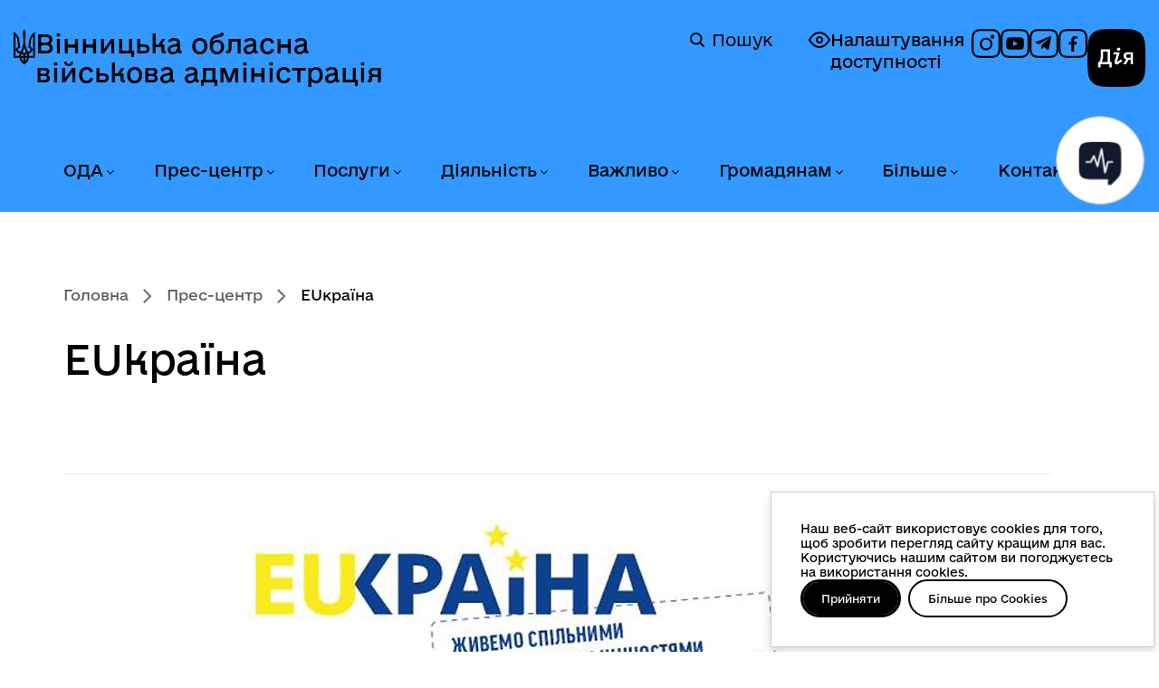

--- FILE ---
content_type: text/html; charset=utf-8
request_url: https://www.vin.gov.ua/news/eukraina?start=60
body_size: 23313
content:
<!DOCTYPE html>
<html xmlns="http://www.w3.org/1999/xhtml" xml:lang="uk-ua"
    lang="uk-ua" dir="ltr">

<head>
    <meta http-equiv="X-UA-Compatible" content="IE=edge">
    <meta name="viewport" content="width=device-width, initial-scale=1">
        <!-- head -->
    <meta charset="utf-8">
	<meta name="description" content="Вінницька обласна державна адміністрація - офіційний вебсайт">
	<title>EUкраїна — Вінницька обласна військова адміністрація</title>
	<link href="/news/eukraina?format=feed&amp;type=rss" rel="alternate" type="application/rss+xml" title="RSS 2.0">
	<link href="/news/eukraina?format=feed&amp;type=atom" rel="alternate" type="application/atom+xml" title="Atom 1.0">
	<link href="/images/system/logo_v.png" rel="shortcut icon" type="image/vnd.microsoft.icon">
<link href="//fonts.googleapis.com/css?family=Open+Sans:300,300italic,regular,italic,600,600italic,700,700italic,800,800italic&amp;amp;subset=latin" rel="stylesheet" />
	<link href="/templates/webhit/css/bootstrap.min.css?v=2.02" rel="stylesheet" />
	<link href="/templates/webhit/css/font-awesome.min.css?v=2.02" rel="stylesheet" />
	<link href="/templates/webhit/css/custom.css?v=2.02" rel="stylesheet" />
	<link href="/templates/webhit/css/consent.css?v=2.02" rel="stylesheet" />
	<link href="/templates/webhit/css/legacy.css?v=2.02" rel="stylesheet" />
	<link href="/templates/webhit/css/template.css?v=2.02" rel="stylesheet" />
	<link href="/templates/webhit/css/presets/preset1.css?v=2.02" rel="stylesheet" class="preset" />
	<link href="/templates/webhit/css/frontend-edit.css?v=2.02" rel="stylesheet" />
	<style>body{font-family:Open Sans, sans-serif; font-weight:300; }</style>
	<style>h1{font-family:Open Sans, sans-serif; font-weight:800; }</style>
	<style>h2{font-family:Open Sans, sans-serif; font-weight:600; }</style>
	<style>h3{font-family:Open Sans, sans-serif; font-weight:normal; }</style>
	<style>h4{font-family:Open Sans, sans-serif; font-weight:normal; }</style>
	<style>h5{font-family:Open Sans, sans-serif; font-weight:600; }</style>
	<style>h6{font-family:Open Sans, sans-serif; font-weight:600; }</style>
	<style>@media (min-width: 1400px) {
.container {
max-width: 1140px;
}
}</style>
	<style>#sp-top-header{ padding:15px 0 0 0; }</style>
	<style>#sp-header{ background-image:url("/images/system/header.jpg");background-repeat:no-repeat;background-size:inherit;background-position:50% 100%;padding:40px 0px 20px 0px; }</style>
	<style>#sp-breadcrumb{ background-color:#4764a2;color:#ffffff; }</style>
	<style>#sp-bottom{ background-color:#ffffff;padding:45px 0px 10px 0px; }</style>
	<style>#sp-footer{ padding:0px 9%;margin:60px 0px 40px 0px; }</style>
	<style>#sp-copyright{ background-color:#4764a2;color:#ffffff;padding:20px 0; }</style>
<script type="application/json" class="joomla-script-options new">{"system.paths":{"root":"","rootFull":"https:\/\/www.vin.gov.ua\/","base":"","baseFull":"https:\/\/www.vin.gov.ua\/"},"csrf.token":"2fe7570bf7505d7f9879f8c8739cdb4c"}</script>
	<script src="/media/system/js/core.min.js?3b2c7481f479d57ca6a59403341a2e378a288779"></script>
	<script src="/media/vendor/bootstrap/js/bootstrap-es5.min.js?5.1.3" nomodule defer></script>
	<script src="/media/vendor/jquery/js/jquery.min.js?3.6.0"></script>
	<script src="/media/legacy/js/jquery-noconflict.min.js?04499b98c0305b16b373dff09fe79d1290976288"></script>
	<script src="/media/vendor/bootstrap/js/alert.min.js?5.1.3" type="module"></script>
	<script src="/media/vendor/bootstrap/js/button.min.js?5.1.3" type="module"></script>
	<script src="/media/vendor/bootstrap/js/carousel.min.js?5.1.3" type="module"></script>
	<script src="/media/vendor/bootstrap/js/collapse.min.js?5.1.3" type="module"></script>
	<script src="/media/vendor/bootstrap/js/dropdown.min.js?5.1.3" type="module"></script>
	<script src="/media/vendor/bootstrap/js/modal.min.js?5.1.3" type="module"></script>
	<script src="/media/vendor/bootstrap/js/offcanvas.min.js?5.1.3" type="module"></script>
	<script src="/media/vendor/bootstrap/js/popover.min.js?5.1.3" type="module"></script>
	<script src="/media/vendor/bootstrap/js/scrollspy.min.js?5.1.3" type="module"></script>
	<script src="/media/vendor/bootstrap/js/tab.min.js?5.1.3" type="module"></script>
	<script src="/media/vendor/bootstrap/js/toast.min.js?5.1.3" type="module"></script>
	<script src="/templates/webhit/js/bootstrap.min.js?v=2.02"></script>
	<script src="/templates/webhit/js/jquery.sticky.js?v=2.02"></script>
	<script src="/templates/webhit/js/main.js?v=2.02"></script>
	<script src="/templates/webhit/js/select-library.js?v=2.02"></script>
	<script src="/templates/webhit/js/rearrange-slides.js?v=2.02"></script>
	<script src="/templates/webhit/js/consent.js?v=2.02"></script>
	<script src="/templates/webhit/js/frontend-edit.js?v=2.02"></script>
	<script>
var sp_preloader = '0';
</script>
	<script>
var sp_gotop = '1';
</script>
	<script>
var sp_offanimation = 'default';
</script>

    </head>

<body class="site com-content view-category layout-blog no-task itemid-506 uk-ua ltr  large-article  sticky-header layout-fluid off-canvas-menu-init">
    <script>
        const body = document.querySelector('body');
        if (localStorage.getItem('accessibility-version')) {
            body.classList.add('accessibility-version');
        } else {
            body.classList.remove('accessibility-version');
        }
    </script>
    <a href="#sp-section-3" class="skip-link link" aria-label="Перейти до головного меню">Перейти до головного меню</a>
    <a href="#sp-main-body" class="skip-link link" aria-label="Перейти до головного вмісту">Перейти до головного вмісту</a>
    <a href="#sp-footer" class="skip-link link" aria-label="Перейти до головного колонтитула">Перейти до головного колонтитула</a>
    <div class="off-canvas-menu-wrap">
        <div class="body-innerwrapper">
            <section id="sp-top-header"><div class="container"><div class="row"><div id="sp-user4" class="col-lg-12 d-none d-lg-block"><div class="sp-column "></div></div></div></div></section><header id="sp-header"><div class="container"><div class="row"><div id="sp-logo" class="col-8 col-lg-6 "><div class="sp-column ">	<a id="offcanvas-toggler" class="visible-sm visible-xs" href="#" aria-label="Відкрити меню"><i class="fa fa-bars"></i></a><div class="logo"><a href="/">Вінницька обласна військова адміністрація</a><a href="/"><img class="sp-default-logo" src="/images/system/logo.png" alt="Вінницька обласна військова адміністрація"><img class="sp-retina-logo" src="/images/system/logo_retina.png" alt="Вінницька обласна військова адміністрація" width="38" height="63"></a></div><div class="rdesc" data-toggle="modal" data-target="#headerInfoModal"></div></div></div><div id="sp-search" class="col-lg-6 "><div class="sp-column "><div class="sp-module temp"><div class="sp-module-content">
<div id="mod-custom112" class="mod-custom custom">
    <p class="a11y"><a class="accessibility-link" href="#" rel="alternate"> <img src="/templates/webhit/images/icons/accessibility-off.svg" alt="icon" /> Налаштування доступності </a></p>
<div class="social"><a href="https://www.instagram.com/vinnytsia_oda/" target="_blank" rel="noopener" aria-label="Профіль в Instagram"> <img src="/templates/webhit/images/icons/social-inst.svg" alt="icon" /> </a> <a href="https://www.youtube.com/@depinformcomvinoda9030" target="_blank" rel="noopener" aria-label="Канал на YouTube"> <img src="/templates/webhit/images/icons/social-yt.svg" alt="icon" /> </a> <a href="https://t.me/VinnytsiaODA" target="_blank" rel="noopener noreferrer" aria-label="Канал в Telegram"> <img src="/templates/webhit/images/icons/social-tg.svg" alt="icon" /> </a> <a href="https://www.facebook.com/1depinformcom" target="_blank" rel="noopener" aria-label="Сторінка на Facebook"> <img src="/templates/webhit/images/icons/social-fb.svg" alt="icon" /> </a></div>
<p><a class="diia-logo-wrapper" href="https://diia.gov.ua/" target="_blank" rel="noopener"> <img class="diia-logo" src="/templates/webhit/images/icons/dia-logo.svg" alt="Дія" /> <span class="sr-only">Дія</span> </a></p></div>
</div></div><div class="sp-module "><div class="sp-module-content"><div class="search">
    <a href="/component/search" class="header-search">
	    <img alt="Пошук" width="16px" height="24px" src="/templates/webhit/icons/magnifier.svg" />
	    Пошук
	</a>
</div>
</div></div></div></div></div></div></header><section id="sp-section-3" class=" menu-section"><div class="container"><div class="row"><div id="sp-menu" class="col-lg-12 "><div class="sp-column ">			<div class='sp-megamenu-wrapper'>
				<a id="offcanvas-toggler" class="visible-sm visible-xs" href="#"><i class="fa fa-bars"></i></a>
				<ul class="sp-megamenu-parent menu-fade hidden-sm hidden-xs"><li class="sp-menu-item sp-has-child oda"><a  href="/oda"  >ОДА</a><div class="sp-dropdown sp-dropdown-main sp-menu-right" style="width: 300px;"><div class="sp-dropdown-inner"><ul class="sp-dropdown-items"><li class="sp-menu-item"><a  href="/oda/osnovni-zavdannia-ta-normatyvno-pravovi-zasady-diialnosti"  >Основні завдання та нормативно-правові засади діяльності</a></li><li class="sp-menu-item"><a  href="/oda/normatyvno-pravovi-dokumenty"  >Нормативно-правові документи</a></li><li class="sp-menu-item"><a  href="/oda/orhany-vlady"  >Органи влади</a></li><li class="sp-menu-item"><a  href="/oda/kerivnytstvo"  >Керівництво</a></li><li class="sp-menu-item"><a  href="/oda/funktsii-ta-povnovazhennia-oda"  >Функції та повноваження ОДА</a></li><li class="sp-menu-item"><a  href="/oda/vakansii-konkursy-na-zamishchennia-vakantnykh-posad"  >Вакансії, конкурси на заміщення вакантних посад</a></li><li class="sp-menu-item"><a  href="/oda/stazhuvannia-molodi"  >Стажування молоді</a></li><li class="sp-menu-item"><a  href="/oda/vnutrishnii-audyt"  >Внутрішній аудит</a></li><li class="sp-menu-item"><a  href="/oda/orhanizatsiina-struktura-oblderzhadministratsii"  >Організаційна структура облдержадміністрації</a></li><li class="sp-menu-item"><a  href="/oda/predstavnyk-uriadovoho-upovnovazhenoho"  >Представник Урядового уповноваженого</a></li></ul></div></div></li><li class="sp-menu-item sp-has-child news active"><a  href="/news"  >Прес-центр</a><div class="sp-dropdown sp-dropdown-main sp-menu-right" style="width: 300px;"><div class="sp-dropdown-inner"><ul class="sp-dropdown-items"><li class="sp-menu-item"><a  href="/news/ostanni-novyny"  >Останні новини</a></li><li class="sp-menu-item"><a  href="/news/top-novyny"  >Топ новини</a></li><li class="sp-menu-item"><a  href="/news/terytorialna-oborona"  >Територіальна оборона</a></li><li class="sp-menu-item"><a  href="/news/zdorova-ukraina"  >Здорова Україна</a></li><li class="sp-menu-item current-item active"><a  href="/news/eukraina"  >EUкраїна</a></li><li class="sp-menu-item"><a  href="/news/oholoshennia"  >Оголошення</a></li><li class="sp-menu-item"><a  href="/news/fotohalereia?types[0]=1"  >Фотогалерея</a></li><li class="sp-menu-item"><a  href="/news/videohalereia?types[0]=1"  >Відеогалерея</a></li><li class="sp-menu-item"><a  href="/news/anonsy-podii"  >Анонси подій</a></li></ul></div></div></li><li class="sp-menu-item sp-has-child konsultatsii"><a  href="/administratyvni-posluhy"  >Послуги</a><div class="sp-dropdown sp-dropdown-main sp-menu-right" style="width: 300px;"><div class="sp-dropdown-inner"><ul class="sp-dropdown-items"><li class="sp-menu-item"><a  href="/administratyvni-posluhy/administratyvni-posluhy-iaki-nadaiut-strukturni-pidrozdily-oda"  >Адміністративні послуги, які надаються облдержадміністрацією та її структурними підрозділами</a></li><li class="sp-menu-item"><a  href="/administratyvni-posluhy/elektronni-posluhy"  >Електронні послуги</a></li><li class="sp-menu-item"><a  href="/administratyvni-posluhy/tsentry-nadannia-administratyvnykh-posluh-u-vinnytskii-oblasti"  >Центри надання адміністративних послуг у Вінницькій області </a></li><li class="sp-menu-item"><a  href="/administratyvni-posluhy/kartuvannia-posluh"  >Картування послуг</a></li><li class="sp-menu-item"><a  href="/administratyvni-posluhy/dozvilni-dokumenty-iaki-nadaiutsia-oblderzhadministratsiieiu-ta-ii-strukturnymy-pidrozdilamy"  >Дозвільні документи, які надаються облдержадміністрацією та її структурними підрозділами</a></li></ul></div></div></li><li class="sp-menu-item sp-has-child invest"><a  href="/invest"  >Діяльність</a><div class="sp-dropdown sp-dropdown-main sp-menu-right" style="width: 300px;"><div class="sp-dropdown-inner"><ul class="sp-dropdown-items"><li class="sp-menu-item"><a  href="/invest/oblasni-prohramy"  >Обласні програми</a></li><li class="sp-menu-item"><a  href="/invest/prohramy-rozvytku"  >Програми розвитку</a></li><li class="sp-menu-item"><a  href="/invest/mizhnarodne-spivrobitnytstvo"  >Міжнародне співробітництво</a></li><li class="sp-menu-item"><a  href="/invest/rehionalnyi-ofis-mizhnarodnoho-spivrobitnytstva"  >Регіональний офіс міжнародного співробітництва</a></li><li class="sp-menu-item"><a  href="/invest/upravlinnia-obiektamy-derzhavnoi-vlasnosti"  >Управління об'єктами державної власності</a></li><li class="sp-menu-item"><a  href="/invest/yevropeiska-intehratsiia"  >Європейська інтеграція</a></li><li class="sp-menu-item"><a  href="/invest/investoram"  >Інвесторам</a></li><li class="sp-menu-item"><a  href="/invest/derzhavni-zakupivli"  >Державні закупівлі</a></li><li class="sp-menu-item"><a  href="/invest/rehuliatorna-diialnist"  >Регуляторна діяльність</a></li><li class="sp-menu-item"><a  href="/invest/spivrobitnytstvo-z-nato"  >Співробітництво з НАТО</a></li><li class="sp-menu-item"><a  href="/invest/prozorist-i-pidzvitnist"  >Прозорість і підзвітність</a></li></ul></div></div></li><li class="sp-menu-item sp-has-child"><a  href="/vazhlyvo"  >Важливо</a><div class="sp-dropdown sp-dropdown-main sp-menu-right" style="width: 300px;"><div class="sp-dropdown-inner"><ul class="sp-dropdown-items"><li class="sp-menu-item sp-has-child"><a  href="/vazhlyvo/biznesu"  >Бізнесу</a><div class="sp-dropdown sp-dropdown-sub sp-menu-right" style="width: 300px;"><div class="sp-dropdown-inner"><ul class="sp-dropdown-items"><li class="sp-menu-item"><a  href="/vazhlyvo/biznesu/dialoh-vlady-ta-biznesu"  >Діалог влади та бізнесу</a></li><li class="sp-menu-item"><a  href="/vazhlyvo/biznesu/pidtrymka-biznesu"  >Підтримка бізнесу</a></li><li class="sp-menu-item"><a  href="/vazhlyvo/biznesu/rehionalna-rada-pidpryiemtsiv" rel="noopener noreferrer" target="_blank" >Регіональна рада підприємців </a></li></ul></div></div></li><li class="sp-menu-item"><a  href="/vazhlyvo/zapobihannia-proiavam-koruptsii"  >Запобігання проявам корупції</a></li><li class="sp-menu-item"><a  href="/vazhlyvo/rozvytok-tsyfrovykh-navychok-ta-tsyfrovykh-prav-hromadian"  >Розвиток цифрових навичок та цифрових прав громадян</a></li><li class="sp-menu-item"><a  href="/vazhlyvo/kiberbezpeka-pid-chas-viiny"  >Кібербезпека під час війни</a></li><li class="sp-menu-item"><a  href="/vazhlyvo/broniuvannia-viiskovozoboviazanykh"  >Бронювання військовозобов’язаних</a></li><li class="sp-menu-item"><a  href="/vazhlyvo/protokoly-zasidan-oblasnoi-komisii-z-pytan-tekhnohenno-ekolohichnoi-bezpeky-ta-nadzvychainoi-sytuatsii"  >Протоколи засідань обласної комісії з питань ТЕБ та НС</a></li><li class="sp-menu-item"><a  href="/vazhlyvo/protokoly-zasidan-oblasnoi-komisii-z-rozpodilu-publichnykh-investytsii"  >Протоколи засідань обласної комісії з розподілу публічних інвестицій</a></li></ul></div></div></li><li class="sp-menu-item sp-has-child"><a  href="/hromadianam"  >Громадянам</a><div class="sp-dropdown sp-dropdown-main sp-menu-right" style="width: 300px;"><div class="sp-dropdown-inner"><ul class="sp-dropdown-items"><li class="sp-menu-item sp-has-child gromada"><a  href="/hromadianam/gromada"  >Громадянське суспільство</a><div class="sp-dropdown sp-dropdown-sub sp-menu-right" style="width: 300px;"><div class="sp-dropdown-inner"><ul class="sp-dropdown-items"><li class="sp-menu-item"><a  href="/hromadianam/gromada/mekhanizmy-i-protsedury"  >Механізми та процедури</a></li><li class="sp-menu-item"><a  href="/hromadianam/gromada/koordynatsiina-rada-z-pytan-utverdzhennia-ukrainskoi-natsionalnoi-ta-hromadianskoi-identychnosti"  >Координаційна рада з питань утвердження української національної та громадянської ідентичності</a></li><li class="sp-menu-item sp-has-child"><a  href="/hromadianam/gromada/konsultatsii-z-hromadskistiu"  >Консультації з громадськістю</a><div class="sp-dropdown sp-dropdown-sub sp-menu-right" style="width: 300px;"><div class="sp-dropdown-inner"><ul class="sp-dropdown-items"><li class="sp-menu-item"><a  href="/hromadianam/gromada/konsultatsii-z-hromadskistiu/normatyvno-pravova-baza"  >Нормативно-правова база</a></li><li class="sp-menu-item"><a  href="/hromadianam/gromada/konsultatsii-z-hromadskistiu/elektronni-konsultatsii"  >Електронні консультації</a></li><li class="sp-menu-item"><a  href="/hromadianam/gromada/konsultatsii-z-hromadskistiu/vidpovidalni-osoby-za-orhanizatsiiu-ta-provedennia-konsultatsii-z-hromadskistiu"  >Відповідальні особи за організацію та проведення консультацій з громадськістю</a></li><li class="sp-menu-item"><a  href="/hromadianam/gromada/konsultatsii-z-hromadskistiu/plan-provedennia-konsultatsii"  >План проведення консультацій</a></li><li class="sp-menu-item"><a  href="/hromadianam/gromada/konsultatsii-z-hromadskistiu/anonsy-konsultatsii"  >Анонси консультацій</a></li><li class="sp-menu-item"><a  href="/hromadianam/gromada/konsultatsii-z-hromadskistiu/publichne-hromadske-obhovorennia"  >Публічне громадське обговорення</a></li><li class="sp-menu-item"><a  href="/hromadianam/gromada/konsultatsii-z-hromadskistiu/zvity-za-rezultatamy-obhovorennia"  >Звіти за результатами обговорення</a></li><li class="sp-menu-item"><a  href="/hromadianam/gromada/konsultatsii-z-hromadskistiu/publichni-zvity-orhaniv-vykonavchoi-vlady"  >Публічні звіти органів виконавчої влади</a></li></ul></div></div></li><li class="sp-menu-item"><a  href="/hromadianam/gromada/hromadska-rada"  >Громадська рада</a></li><li class="sp-menu-item"><a  href="/hromadianam/gromada/hromadska-ekspertyza"  >Громадська експертиза</a></li><li class="sp-menu-item"><a  href="/hromadianam/gromada/diialnist-hromadskykh-orhanizatsii-vinnychchyny"  >Діяльність інститутів ГС Вінниччини</a></li><li class="sp-menu-item"><a  href="/hromadianam/gromada/koordynatsiina-rada"  >Координаційна рада</a></li><li class="sp-menu-item"><a  href="/hromadianam/gromada/normatyvno-pravovi-akty"  >Нормативно-правові акти</a></li><li class="sp-menu-item"><a  href="/hromadianam/gromada/instytuty-hromadianskoho-suspilstva-vinnychchyny"  >Інститути ГС Вінниччини</a></li><li class="sp-menu-item"><a  href="/hromadianam/gromada/oholoshennia-dlia-instytutiv-hromadianskoho-suspilstva"  >Оголошення для інститутів ГС</a></li><li class="sp-menu-item"><a  href="/hromadianam/gromada/finansova-pidtrymka-instytutiv-hromadianskoho-suspilstva"  >Фінансова підтримка інститутів ГС</a></li><li class="sp-menu-item"><a  href="/hromadianam/gromada/oblasna-komisiia-z-reabilitatsii"  >Обласна комісія з реабілітації</a></li><li class="sp-menu-item"><a  href="/hromadianam/gromada/inshe"  >Інше</a></li></ul></div></div></li><li class="sp-menu-item"><a  href="/hromadianam/veteranam"  >Ветеранам</a></li><li class="sp-menu-item"><a  href="/hromadianam/rada-volonteriv"  >Рада волонтерів при Вінницькій ОВА</a></li><li class="sp-menu-item sp-has-child"><a  href="/hromadianam/informatsiia-dlia-vpo"  >Інформація для ВПО</a><div class="sp-dropdown sp-dropdown-sub sp-menu-right" style="width: 300px;"><div class="sp-dropdown-inner"><ul class="sp-dropdown-items"><li class="sp-menu-item"><a  href="/hromadianam/informatsiia-dlia-vpo/normatyvno-pravovi-dokumenty-z-pytan-vpo"  >Нормативно-правові документи з питань ВПО</a></li><li class="sp-menu-item"><a  href="/hromadianam/informatsiia-dlia-vpo/dopomoha-vnutrishno-peremishchenym-osobam-na-prozhyvannia"  >Допомога внутрішньо переміщеним особам на проживання</a></li><li class="sp-menu-item"><a  href="/hromadianam/informatsiia-dlia-vpo/rada-vpo"  >Рада ВПО</a></li><li class="sp-menu-item"><a  href="/hromadianam/informatsiia-dlia-vpo/korysna-informatsiia-dlia-vpo"  >Корисна інформація для ВПО</a></li><li class="sp-menu-item"><a  href="/hromadianam/informatsiia-dlia-vpo/novyny-vpo"  >Новини ВПО</a></li></ul></div></div></li><li class="sp-menu-item sp-has-child info"><a  href="/hromadianam/info"  >Публічна інформація</a><div class="sp-dropdown sp-dropdown-sub sp-menu-right" style="width: 300px;"><div class="sp-dropdown-inner"><ul class="sp-dropdown-items"><li class="sp-menu-item"><a  href="/hromadianam/info/dostup-do-publichnoi-informatsii"  >Доступ до публічної інформації</a></li><li class="sp-menu-item"><a  href="/hromadianam/info/publichni-dokumenty-ta-zvity"  >Публічні документи та звіти</a></li><li class="sp-menu-item"><a  href="/hromadianam/info/elektronnyi-zapyt-na-publichnu-informatsiiu"  >Електронний запит на публічну інформацію</a></li></ul></div></div></li><li class="sp-menu-item"><a  href="/hromadianam/nabory-vidkrytykh-danykh"  >Набори відкритих даних</a></li><li class="sp-menu-item sp-has-child"><a  href="/hromadianam/zvernennia-hromadian"  >Звернення громадян</a><div class="sp-dropdown sp-dropdown-sub sp-menu-right" style="width: 300px;"><div class="sp-dropdown-inner"><ul class="sp-dropdown-items"><li class="sp-menu-item"><a  href="/hromadianam/zvernennia-hromadian/elektronne-zvernennia-note"  >Електронне звернення</a></li></ul></div></div></li><li class="sp-menu-item"><a  href="https://www.drv.gov.ua/portal/cm?start"  >Державний реєстр виборців</a></li></ul></div></div></li><li class="sp-menu-item sp-has-child bilshe"><a  href="/bilshe"  >Більше</a><div class="sp-dropdown sp-dropdown-main sp-menu-right" style="width: 300px;"><div class="sp-dropdown-inner"><ul class="sp-dropdown-items"><li class="sp-menu-item sp-has-child"><a  href="/bilshe/humanitarna-dopomoha"  >Благодійна (гуманітарна) допомога</a><div class="sp-dropdown sp-dropdown-sub sp-menu-right" style="width: 300px;"><div class="sp-dropdown-inner"><ul class="sp-dropdown-items"><li class="sp-menu-item"><a  href="/bilshe/humanitarna-dopomoha/novyny"  >Новини</a></li><li class="sp-menu-item"><a  href="/bilshe/humanitarna-dopomoha/robocha-hrupa-z-pytan-humanitarnoi-dopomohy"  >Робоча група з питань гуманітарної допомоги</a></li></ul></div></div></li><li class="sp-menu-item sp-has-child region"><a  href="/bilshe/region"  >Про область</a><div class="sp-dropdown sp-dropdown-sub sp-menu-right" style="width: 300px;"><div class="sp-dropdown-inner"><ul class="sp-dropdown-items"><li class="sp-menu-item"><a  href="/bilshe/region/vinnychchyna-perlyna-podillia"  >Вінниччина - перлина Поділля</a></li><li class="sp-menu-item"><a  href="/bilshe/region/vinnichchina-e-shcho-skazati"  >Вінниччина. Є що сказати</a></li><li class="sp-menu-item"><a  href="/bilshe/region/vinnychchyna-turystychna"  >Вінниччина туристична</a></li><li class="sp-menu-item"><a  href="/bilshe/region/politychna-palitra-vinnychchyny"  >Політична палітра Вінниччини</a></li><li class="sp-menu-item"><a  href="/bilshe/region/zmi-vinnychchyny"  >ЗМІ Вінниччини</a></li><li class="sp-menu-item"><a  href="/bilshe/region/vinnychany-v-istorii"  >Вінничани в історії</a></li><li class="sp-menu-item"><a  href="/bilshe/region/ukrainski-tradytsii-na-podilli"  >Українські традиції на Поділлі</a></li></ul></div></div></li><li class="sp-menu-item"><a  href="/bilshe/henderna-polityka"  >Гендерна політика</a></li><li class="sp-menu-item"><a  href="/bilshe/stvorennia-bezbariernoho-prostoru"  >Створення безбар'єрного простору</a></li><li class="sp-menu-item"><a  href="/bilshe/deinstytualizatsiia"  >Деінституціалізація</a></li><li class="sp-menu-item"><a  href="/bilshe/biudzhetnyi-zapyt-ta-biudzhetna-prohrama"  >Бюджетний запит та бюджетна програма</a></li><li class="sp-menu-item"><a  href="/bilshe/ochyshchennia-vlady"  >Очищення влади</a></li><li class="sp-menu-item"><a  href="/bilshe/knyhovydannia"  >Книговидання</a></li><li class="sp-menu-item"><a  href="/bilshe/ievidnovlennia"  >єВідновлення</a></li></ul></div></div></li><li class="sp-menu-item sp-has-child"><a  href="/kontakty"  >Контакти</a><div class="sp-dropdown sp-dropdown-main sp-menu-right" style="width: 300px;"><div class="sp-dropdown-inner"><ul class="sp-dropdown-items"><li class="sp-menu-item"><a  href="/kontakty/aparat-ova"  >Апарат ОВА</a></li><li class="sp-menu-item"><a  href="/kontakty/spysok-telefoniv-oblasnykh-ustanov-ta-orhanizatsii"  >Список телефонів структурних підрозділів обласної військової адміністрації</a></li><li class="sp-menu-item"><a  href="/kontakty/strukturni-pidrozdily-ova"  >Структурні підрозділи ОВА</a></li><li class="sp-menu-item"><a  href="/kontakty/raionni-derzhavni-administratsii-vinnytskoi-oblasti"  >Районні державні адміністрації Вінницької області</a></li><li class="sp-menu-item"><a  href="/kontakty/miski-rady-mist-oblasnoho-znachennia"  >Міські ради міст обласного значення</a></li><li class="sp-menu-item"><a  href="/kontakty/terytorialni-orhany"  >Територіальні органи</a></li><li class="sp-menu-item"><a  href="/kontakty/rehionalni-terytorialni-orhany-natssotssluzhby"  >Регіональні територіальні органи Нацсоцслужби</a></li><li class="sp-menu-item"><a  href="/kontakty/kontakty-dlia-veteraniv-viiny-ta-chleniv-rodyn-zahyblykh-zakhysnykiv-ta-zakhysnyts"  >Контакти для ветеранів війни та членів родин загиблих захисників та захисниць</a></li></ul></div></div></li></ul>			</div>
		</div></div></div></div></section><section id="sp-breadcrumb"><div class="container"><div class="row"><div id="sp-breadcrumb" class="col-lg-12 "><div class="sp-column "><div class="sp-module "><div class="sp-module-content">
<ol class="breadcrumb">
	<li><i class="fa fa-home"></i></li><li><a href="/" class="pathway">Головна</a></li><li><a href="/news" class="pathway">Прес-центр</a></li><li class="active">EUкраїна</li></ol>
</div></div></div></div></div></div></section><section id="sp-page-title"><div class="row"><div id="sp-title" class="col-lg-12 "><div class="sp-column "></div></div></div></section><section id="sp-main-body"><div class="container"><div class="row"><div id="sp-component" class="col-lg-12 "><div class="sp-column "><div id="system-message-container">
	</div>
<div class="blog large-article" itemscope itemtype="http://schema.org/Blog">
			<div class="page-header">
			<h1> EUкраїна </h1>
		</div>
	
	
	
			<div class="category-desc clearfix">
						                                <hr id="system-readmore" />
<p style="text-align: center; display: block; margin: 0 auto;"><img style="text-align: center; display: block; margin: 0 auto;" src="/images/doc/vin/ODA/zagalne/2021/EUkraine3.jpg" alt="" /></p>
<p style="text-align: center; display: block; margin: 0 auto;"> </p>
<p style="text-align: center; display: block; margin: 0 auto;"> </p>					</div>
	
	
		
	
																	<div class="items-row row-0 row clearfix">
						<div class="col-sm-12">
				<article class="item column-1"
					itemprop="blogPost" itemscope itemtype="http://schema.org/BlogPosting">
					



<div class="entry-image intro-image">
			<a href="/news/eukraina/67863-shliakh-ukrainy-do-vstupu-v-yes-holovni-zdobutky-2024-roku">
	
	<img
	class="caption" title="фото прапорів України та ЄС" src="/images/all-news/01-2025/2/fb_post_square-35-960x636.jpg#joomlaImage://local-images/all-news/01-2025/2/fb_post_square-35-960x636.jpg?width=960&amp;height=636" alt="прапори України та ЄС" itemprop="thumbnailUrl"/>

			</a>
	</div>

<div class="item-content">
    <div class="item-text">
        <div class="entry-header">
            	
            	
					<h2 itemprop="name">
									<a href="/news/eukraina/67863-shliakh-ukrainy-do-vstupu-v-yes-holovni-zdobutky-2024-roku" itemprop="url">
					Шлях України до вступу в ЄС. Головні здобутки 2024 року</a>
				                			</h2>
		
						            </div>

            
                        	                        
                              <div class="introtext">
            <p style="text-align: justify;">У 2024 році Україна продовжила динамічно просуватись до членства в ЄС та все більше інтегруватись у європейську спільноту.</p>
                     </div>
                </div>

            			<dl class="article-info">

		
			<dt class="article-info-term"></dt>	
				
			
			
			
			
			
		
									<dd class="create">
	<i class="fa fa-clock-o"></i>
	<time datetime="2024-12-27T20:34:08+02:00" itemprop="dateCreated" data-toggle="tooltip" title="Дата створення">
		27.12.2024, 20:34	</time>
</dd>			
			
					
		

	</dl>
    
    
        
<p class="readmore">
	<a class="btn btn-secondary small" href="/news/eukraina/67863-shliakh-ukrainy-do-vstupu-v-yes-holovni-zdobutky-2024-roku" itemprop="url">
		Детальніше	</a>
</p>

    
    </div>

				</article>
				<!-- end item -->
							</div><!-- end col-sm-* -->
							</div><!-- end row -->
																			<div class="items-row row-1 row clearfix">
						<div class="col-sm-12">
				<article class="item column-1"
					itemprop="blogPost" itemscope itemtype="http://schema.org/BlogPosting">
					



<div class="entry-image intro-image">
			<a href="/news/eukraina/67862-yes-skhvalyv-15-i-paket-sanktsii-proty-rosii">
	
	<img
	class="caption" title="фото прапора ЄС" src="/images/all-news/01-2025/2/european-union-flag-blue-background-960x640.jpg#joomlaImage://local-images/all-news/01-2025/2/european-union-flag-blue-background-960x640.jpg?width=960&amp;height=640" alt="прапор ЄС" itemprop="thumbnailUrl"/>

			</a>
	</div>

<div class="item-content">
    <div class="item-text">
        <div class="entry-header">
            	
            	
					<h2 itemprop="name">
									<a href="/news/eukraina/67862-yes-skhvalyv-15-i-paket-sanktsii-proty-rosii" itemprop="url">
					ЄС схвалив 15-й пакет санкцій проти росії</a>
				                			</h2>
		
						            </div>

            
                        	                        
                              <div class="introtext">
            <p style="text-align: justify;">16 грудня Рада ЄС ухвалила 15-й пакет економічних та індивідуальних обмежувальних заходів, спрямованих на подальше обмеження здатності росії вести незаконну, неспровоковану та невиправдану агресивну війну проти України.</p>
                     </div>
                </div>

            			<dl class="article-info">

		
			<dt class="article-info-term"></dt>	
				
			
			
			
			
			
		
									<dd class="create">
	<i class="fa fa-clock-o"></i>
	<time datetime="2024-12-17T10:29:33+02:00" itemprop="dateCreated" data-toggle="tooltip" title="Дата створення">
		17.12.2024, 10:29	</time>
</dd>			
			
					
		

	</dl>
    
    
        
<p class="readmore">
	<a class="btn btn-secondary small" href="/news/eukraina/67862-yes-skhvalyv-15-i-paket-sanktsii-proty-rosii" itemprop="url">
		Детальніше	</a>
</p>

    
    </div>

				</article>
				<!-- end item -->
							</div><!-- end col-sm-* -->
							</div><!-- end row -->
																			<div class="items-row row-2 row clearfix">
						<div class="col-sm-12">
				<article class="item column-1"
					itemprop="blogPost" itemscope itemtype="http://schema.org/BlogPosting">
					



<div class="entry-image intro-image">
			<a href="/news/eukraina/67861-ukraina-stala-povnopravnoiu-uchasnytseiu-prohramy-yes-kreatyvna-yevropa">
	
	<img
	class="caption" title="фото Віцепрем’єр-міністерки з питань європейської та євроатлантичної інтеграції – Міністерки юстиції України Ольги Стефанішиної та виконавчої Віцепрезидентки Єврокомісії з питань технологічного суверенітету, безпеки та демократії Ханни Вірккунен" src="/images/all-news/01-2025/2/P064976-847035-960x640.jpg#joomlaImage://local-images/all-news/01-2025/2/P064976-847035-960x640.jpg?width=960&amp;height=640" alt=" Віцепрем’єр-міністерка з питань європейської та євроатлантичної інтеграції – Міністерка юстиції України Ольга Стефанішина та виконавча Віцепрезидентка Єврокомісії з питань технологічного суверенітету, безпеки та демократії Ханна Вірккунен" itemprop="thumbnailUrl"/>

			</a>
	</div>

<div class="item-content">
    <div class="item-text">
        <div class="entry-header">
            	
            	
					<h2 itemprop="name">
									<a href="/news/eukraina/67861-ukraina-stala-povnopravnoiu-uchasnytseiu-prohramy-yes-kreatyvna-yevropa" itemprop="url">
					Україна стала повноправною учасницею програми ЄС «Креативна Європа»</a>
				                			</h2>
		
						            </div>

            
                        	                        
                              <div class="introtext">
            <p style="text-align: justify;">Сьогодні, 11 грудня 2024 року, у Брюсселі, Бельгія, підписано Угоду між Україною та Європейським Союзом про повноправну участь нашої країни у програмі ЄС «Креативна Європа» до 2027 року.</p>
                     </div>
                </div>

            			<dl class="article-info">

		
			<dt class="article-info-term"></dt>	
				
			
			
			
			
			
		
									<dd class="create">
	<i class="fa fa-clock-o"></i>
	<time datetime="2024-12-11T19:26:17+02:00" itemprop="dateCreated" data-toggle="tooltip" title="Дата створення">
		11.12.2024, 19:26	</time>
</dd>			
			
					
		

	</dl>
    
    
        
<p class="readmore">
	<a class="btn btn-secondary small" href="/news/eukraina/67861-ukraina-stala-povnopravnoiu-uchasnytseiu-prohramy-yes-kreatyvna-yevropa" itemprop="url">
		Детальніше	</a>
</p>

    
    </div>

				</article>
				<!-- end item -->
							</div><!-- end col-sm-* -->
							</div><!-- end row -->
																			<div class="items-row row-3 row clearfix">
						<div class="col-sm-12">
				<article class="item column-1"
					itemprop="blogPost" itemscope itemtype="http://schema.org/BlogPosting">
					



<div class="entry-image intro-image">
			<a href="/news/eukraina/67860-uriad-zapustyv-stvorennia-ofisu-perekladiv-dlia-pidhotovky-dokumentiv-shchodo-chlenstva-ukrainy-v-yes">
	
	<img
	class="caption" title="фото приміщення Уряду" src="/images/all-news/01-2025/2/kmu-960x606.jpg#joomlaImage://local-images/all-news/01-2025/2/kmu-960x606.jpg?width=960&amp;height=606" alt="приміщення Уряду" itemprop="thumbnailUrl"/>

			</a>
	</div>

<div class="item-content">
    <div class="item-text">
        <div class="entry-header">
            	
            	
					<h2 itemprop="name">
									<a href="/news/eukraina/67860-uriad-zapustyv-stvorennia-ofisu-perekladiv-dlia-pidhotovky-dokumentiv-shchodo-chlenstva-ukrainy-v-yes" itemprop="url">
					Уряд запустив створення Офісу перекладів для підготовки документів щодо членства України в ЄС</a>
				                			</h2>
		
						            </div>

            
                        	                        
                              <div class="introtext">
            <p style="text-align: justify;">Кабінет Міністрів України 5 грудня схвалив розпорядження щодо створення державної установи «Офіс перекладів». </p>
                     </div>
                </div>

            			<dl class="article-info">

		
			<dt class="article-info-term"></dt>	
				
			
			
			
			
			
		
									<dd class="create">
	<i class="fa fa-clock-o"></i>
	<time datetime="2024-12-10T09:21:07+02:00" itemprop="dateCreated" data-toggle="tooltip" title="Дата створення">
		10.12.2024, 09:21	</time>
</dd>			
			
					
		

	</dl>
    
    
        
<p class="readmore">
	<a class="btn btn-secondary small" href="/news/eukraina/67860-uriad-zapustyv-stvorennia-ofisu-perekladiv-dlia-pidhotovky-dokumentiv-shchodo-chlenstva-ukrainy-v-yes" itemprop="url">
		Детальніше	</a>
</p>

    
    </div>

				</article>
				<!-- end item -->
							</div><!-- end col-sm-* -->
							</div><!-- end row -->
																			<div class="items-row row-4 row clearfix">
						<div class="col-sm-12">
				<article class="item column-1"
					itemprop="blogPost" itemscope itemtype="http://schema.org/BlogPosting">
					



<div class="entry-image intro-image">
			<a href="/news/eukraina/67859-daniia-nadast-6-mln-ievro-na-vidnovlennia-enerhetychnoi-infrastruktury-ukrainy">
	
	<img
	class="caption" title="фото прапорів України і Данії" src="/images/all-news/01-2025/2/shutterstock_264345386-960x627.jpg#joomlaImage://local-images/all-news/01-2025/2/shutterstock_264345386-960x627.jpg?width=960&amp;height=627" alt="Прапори України і Данії" itemprop="thumbnailUrl"/>

			</a>
	</div>

<div class="item-content">
    <div class="item-text">
        <div class="entry-header">
            	
            	
					<h2 itemprop="name">
									<a href="/news/eukraina/67859-daniia-nadast-6-mln-ievro-na-vidnovlennia-enerhetychnoi-infrastruktury-ukrainy" itemprop="url">
					Данія надасть 6 млн євро на відновлення енергетичної інфраструктури України</a>
				                			</h2>
		
						            </div>

            
                        	                        
                              <div class="introtext">
            <p style="text-align: justify;">Про це йшлося під час зустрічі Віцепрем’єр-міністерки з питань європейської та євроатлантичної інтеграції – Міністерки юстиції України Ольги Стефанішиної з делегацією Данії на чолі з Міністеркою у європейських справах Данії Марією Б’єрре Хольст, яка вперше прибула з візитом до Києва.</p>
                     </div>
                </div>

            			<dl class="article-info">

		
			<dt class="article-info-term"></dt>	
				
			
			
			
			
			
		
									<dd class="create">
	<i class="fa fa-clock-o"></i>
	<time datetime="2024-12-04T13:02:23+02:00" itemprop="dateCreated" data-toggle="tooltip" title="Дата створення">
		04.12.2024, 13:02	</time>
</dd>			
			
					
		

	</dl>
    
    
        
<p class="readmore">
	<a class="btn btn-secondary small" href="/news/eukraina/67859-daniia-nadast-6-mln-ievro-na-vidnovlennia-enerhetychnoi-infrastruktury-ukrainy" itemprop="url">
		Детальніше	</a>
</p>

    
    </div>

				</article>
				<!-- end item -->
							</div><!-- end col-sm-* -->
							</div><!-- end row -->
																			<div class="items-row row-5 row clearfix">
						<div class="col-sm-12">
				<article class="item column-1"
					itemprop="blogPost" itemscope itemtype="http://schema.org/BlogPosting">
					



<div class="entry-image intro-image">
			<a href="/news/eukraina/67218-uriad-pidtrymav-proiekt-zakonu-shchodo-aktualizatsii-deiakykh-polozhen-biudzhetnoho-kodeksu">
	
	<img
	class="caption" title="фото будівлі Уряду" src="/images/all-news/12-2024/3/KMU-2-1-960x658.jpg#joomlaImage://local-images/all-news/12-2024/3/KMU-2-1-960x658.jpg?width=960&amp;height=658" alt="будівля Уряду" itemprop="thumbnailUrl"/>

			</a>
	</div>

<div class="item-content">
    <div class="item-text">
        <div class="entry-header">
            	
            	
					<h2 itemprop="name">
									<a href="/news/eukraina/67218-uriad-pidtrymav-proiekt-zakonu-shchodo-aktualizatsii-deiakykh-polozhen-biudzhetnoho-kodeksu" itemprop="url">
					Уряд підтримав проєкт закону щодо актуалізації деяких положень Бюджетного кодексу</a>
				                			</h2>
		
						            </div>

            
                        	                        
                              <div class="introtext">
            <p style="text-align: justify;">У четвер, 22 листопада, Кабінет Міністрів України підтримав проєкт закону, спрямований на оновлення та вдосконалення окремих положень Бюджетного кодексу України. </p>
                     </div>
                </div>

            			<dl class="article-info">

		
			<dt class="article-info-term"></dt>	
				
			
			
			
			
			
		
									<dd class="create">
	<i class="fa fa-clock-o"></i>
	<time datetime="2024-11-23T10:35:19+02:00" itemprop="dateCreated" data-toggle="tooltip" title="Дата створення">
		23.11.2024, 10:35	</time>
</dd>			
			
					
		

	</dl>
    
    
        
<p class="readmore">
	<a class="btn btn-secondary small" href="/news/eukraina/67218-uriad-pidtrymav-proiekt-zakonu-shchodo-aktualizatsii-deiakykh-polozhen-biudzhetnoho-kodeksu" itemprop="url">
		Детальніше	</a>
</p>

    
    </div>

				</article>
				<!-- end item -->
							</div><!-- end col-sm-* -->
							</div><!-- end row -->
																			<div class="items-row row-6 row clearfix">
						<div class="col-sm-12">
				<article class="item column-1"
					itemprop="blogPost" itemscope itemtype="http://schema.org/BlogPosting">
					



<div class="entry-image intro-image">
			<a href="/news/eukraina/67216-italiia-dopomahatyme-ukraini-vidnovliuvaty-enerhetyku-ta-zaluchaty-investytsii-dlia-vidnovlennia-ekonomiky">
	
	<img
	class="caption" title="фото прапорів України та Італії" src="/images/all-news/12-2024/3/ua-italy-flag.png#joomlaImage://local-images/all-news/12-2024/3/ua-italy-flag.png?width=630&amp;height=360" alt="Прапори України та Італії" itemprop="thumbnailUrl"/>

			</a>
	</div>

<div class="item-content">
    <div class="item-text">
        <div class="entry-header">
            	
            	
					<h2 itemprop="name">
									<a href="/news/eukraina/67216-italiia-dopomahatyme-ukraini-vidnovliuvaty-enerhetyku-ta-zaluchaty-investytsii-dlia-vidnovlennia-ekonomiky" itemprop="url">
					Італія допомагатиме Україні відновлювати енергетику та залучати інвестиції для відновлення економіки</a>
				                			</h2>
		
						            </div>

            
                        	                        
                              <div class="introtext">
            <p style="text-align: justify;">Італія допоможе Україні відновлювати енергетичні об’єкти, пошкоджені під час російських обстрілів, і сприятиме залученню міжнародних донорів та приватних компаній до відновлення України.</p>
                     </div>
                </div>

            			<dl class="article-info">

		
			<dt class="article-info-term"></dt>	
				
			
			
			
			
			
		
									<dd class="create">
	<i class="fa fa-clock-o"></i>
	<time datetime="2024-11-22T18:26:13+02:00" itemprop="dateCreated" data-toggle="tooltip" title="Дата створення">
		22.11.2024, 18:26	</time>
</dd>			
			
					
		

	</dl>
    
    
        
<p class="readmore">
	<a class="btn btn-secondary small" href="/news/eukraina/67216-italiia-dopomahatyme-ukraini-vidnovliuvaty-enerhetyku-ta-zaluchaty-investytsii-dlia-vidnovlennia-ekonomiky" itemprop="url">
		Детальніше	</a>
</p>

    
    </div>

				</article>
				<!-- end item -->
							</div><!-- end col-sm-* -->
							</div><!-- end row -->
																			<div class="items-row row-7 row clearfix">
						<div class="col-sm-12">
				<article class="item column-1"
					itemprop="blogPost" itemscope itemtype="http://schema.org/BlogPosting">
					



<div class="entry-image intro-image">
			<a href="/news/eukraina/67214-delehatsiia-ukrainy-rozpochala-dvostoronniu-zustrich-z-yes-za-rozdilom-3-svoboda-pidpryiemnytstva-i-nadannia-posluh">
	
	<img
	class="caption" title="фото учасників зустрічі" src="/images/all-news/12-2024/3/WhatsApp-Image-2024-11-21-at-10.26.39-2-960x720.jpeg#joomlaImage://local-images/all-news/12-2024/3/WhatsApp-Image-2024-11-21-at-10.26.39-2-960x720.jpeg?width=960&amp;height=720" alt="Учасники зустрічі" itemprop="thumbnailUrl"/>

			</a>
	</div>

<div class="item-content">
    <div class="item-text">
        <div class="entry-header">
            	
            	
					<h2 itemprop="name">
									<a href="/news/eukraina/67214-delehatsiia-ukrainy-rozpochala-dvostoronniu-zustrich-z-yes-za-rozdilom-3-svoboda-pidpryiemnytstva-i-nadannia-posluh" itemprop="url">
					Делегація України розпочала двосторонню зустріч з ЄС за Розділом 3 «Свобода підприємництва і надання послуг»</a>
				                			</h2>
		
						            </div>

            
                        	                        
                              <div class="introtext">
            <p style="text-align: justify;">У четвер, 21 листопада, у місті Брюссель, Бельгія, розпочалась двостороння зустріч України та Європейської Комісії в межах скринінгу законодавства за переговорним Розділом 3 «Свобода підприємництва і надання послуг», що відноситься до Кластеру 2 «Внутрішній ринок».</p>
                     </div>
                </div>

            			<dl class="article-info">

		
			<dt class="article-info-term"></dt>	
				
			
			
			
			
			
		
									<dd class="create">
	<i class="fa fa-clock-o"></i>
	<time datetime="2024-11-21T19:15:51+02:00" itemprop="dateCreated" data-toggle="tooltip" title="Дата створення">
		21.11.2024, 19:15	</time>
</dd>			
			
					
		

	</dl>
    
    
        
<p class="readmore">
	<a class="btn btn-secondary small" href="/news/eukraina/67214-delehatsiia-ukrainy-rozpochala-dvostoronniu-zustrich-z-yes-za-rozdilom-3-svoboda-pidpryiemnytstva-i-nadannia-posluh" itemprop="url">
		Детальніше	</a>
</p>

    
    </div>

				</article>
				<!-- end item -->
							</div><!-- end col-sm-* -->
							</div><!-- end row -->
																			<div class="items-row row-8 row clearfix">
						<div class="col-sm-12">
				<article class="item column-1"
					itemprop="blogPost" itemscope itemtype="http://schema.org/BlogPosting">
					



<div class="entry-image intro-image">
			<a href="/news/eukraina/67212-do-kintsia-roku-ukraina-i-yevrokomisiia-zakladut-osnovu-dlia-rishennia-pro-vidkryttia-peremovyn-za-pershymy-perehovornymy-rozdilamy-na-pochatku-2025-roku-olha-stefanishyna">
	
	<img
	class="caption" title="Фото учасників зустрічі" src="/images/all-news/12-2024/3/WhatsApp-Image-2024-11-18-at-18.24.13-960x640.jpeg#joomlaImage://local-images/all-news/12-2024/3/WhatsApp-Image-2024-11-18-at-18.24.13-960x640.jpeg?width=960&amp;height=640" alt="Учасники зустрічі" itemprop="thumbnailUrl"/>

			</a>
	</div>

<div class="item-content">
    <div class="item-text">
        <div class="entry-header">
            	
            	
					<h2 itemprop="name">
									<a href="/news/eukraina/67212-do-kintsia-roku-ukraina-i-yevrokomisiia-zakladut-osnovu-dlia-rishennia-pro-vidkryttia-peremovyn-za-pershymy-perehovornymy-rozdilamy-na-pochatku-2025-roku-olha-stefanishyna" itemprop="url">
					До кінця року Україна і Єврокомісія закладуть основу для рішення про відкриття перемовин за першими переговорними розділами на початку 2025 року, – Ольга Стефанішина</a>
				                			</h2>
		
						            </div>

            
                        	                        
                              <div class="introtext">
            <p style="text-align: justify;">Віцепрем’єр-міністерка з питань європейської та євроатлантичної інтеграції – Міністерка юстиції Ольга Стефанішина взяла участь у засіданні Комітету ВРУ з питань інтеграції України до ЄС, присвяченому підсумкам двосторонніх зустрічей України та Європейської Комісії у рамках першого переговорного кластеру.</p>
                     </div>
                </div>

            			<dl class="article-info">

		
			<dt class="article-info-term"></dt>	
				
			
			
			
			
			
		
									<dd class="create">
	<i class="fa fa-clock-o"></i>
	<time datetime="2024-11-18T16:13:23+02:00" itemprop="dateCreated" data-toggle="tooltip" title="Дата створення">
		18.11.2024, 16:13	</time>
</dd>			
			
					
		

	</dl>
    
    
        
<p class="readmore">
	<a class="btn btn-secondary small" href="/news/eukraina/67212-do-kintsia-roku-ukraina-i-yevrokomisiia-zakladut-osnovu-dlia-rishennia-pro-vidkryttia-peremovyn-za-pershymy-perehovornymy-rozdilamy-na-pochatku-2025-roku-olha-stefanishyna" itemprop="url">
		Детальніше	</a>
</p>

    
    </div>

				</article>
				<!-- end item -->
							</div><!-- end col-sm-* -->
							</div><!-- end row -->
																			<div class="items-row row-9 row clearfix">
						<div class="col-sm-12">
				<article class="item column-1"
					itemprop="blogPost" itemscope itemtype="http://schema.org/BlogPosting">
					



<div class="entry-image intro-image">
			<a href="/news/eukraina/67217-sloveniia-pidsylyt-ukrainu-ekspertyzoiu-v-protsesi-vstupu-do-yes">
	
	<img
	class="caption" title="Фото учасників зустрічі" src="/images/all-news/12-2024/3/A26I8008-960x640.jpg#joomlaImage://local-images/all-news/12-2024/3/A26I8008-960x640.jpg?width=960&amp;height=640" alt="Учасники зустрічі" itemprop="thumbnailUrl"/>

			</a>
	</div>

<div class="item-content">
    <div class="item-text">
        <div class="entry-header">
            	
            	
					<h2 itemprop="name">
									<a href="/news/eukraina/67217-sloveniia-pidsylyt-ukrainu-ekspertyzoiu-v-protsesi-vstupu-do-yes" itemprop="url">
					Словенія підсилить Україну експертизою в процесі вступу до ЄС</a>
				                			</h2>
		
						            </div>

            
                        	                        
                              <div class="introtext">
            <p style="text-align: justify;">Словенія готова забезпечити експертну підтримку України в межах її шляху до вступу в Європейський Союз. </p>
                     </div>
                </div>

            			<dl class="article-info">

		
			<dt class="article-info-term"></dt>	
				
			
			
			
			
			
		
									<dd class="create">
	<i class="fa fa-clock-o"></i>
	<time datetime="2024-11-11T15:32:34+02:00" itemprop="dateCreated" data-toggle="tooltip" title="Дата створення">
		11.11.2024, 15:32	</time>
</dd>			
			
					
		

	</dl>
    
    
        
<p class="readmore">
	<a class="btn btn-secondary small" href="/news/eukraina/67217-sloveniia-pidsylyt-ukrainu-ekspertyzoiu-v-protsesi-vstupu-do-yes" itemprop="url">
		Детальніше	</a>
</p>

    
    </div>

				</article>
				<!-- end item -->
							</div><!-- end col-sm-* -->
							</div><!-- end row -->
																			<div class="items-row row-10 row clearfix">
						<div class="col-sm-12">
				<article class="item column-1"
					itemprop="blogPost" itemscope itemtype="http://schema.org/BlogPosting">
					



<div class="entry-image intro-image">
			<a href="/news/eukraina/67210-u-liuksemburzi-startuiut-dvostoronni-zustrichi-ukraina-yes-shchodo-statystyky">
	
	<img
	class="caption" title="фото учасників зустрічі" src="/images/all-news/12-2024/3/IMG_4662-960x720.jpg#joomlaImage://local-images/all-news/12-2024/3/IMG_4662-960x720.jpg?width=960&amp;height=720" alt="Учасники зустрічі" itemprop="thumbnailUrl"/>

			</a>
	</div>

<div class="item-content">
    <div class="item-text">
        <div class="entry-header">
            	
            	
					<h2 itemprop="name">
									<a href="/news/eukraina/67210-u-liuksemburzi-startuiut-dvostoronni-zustrichi-ukraina-yes-shchodo-statystyky" itemprop="url">
					У Люксембурзі стартують двосторонні зустрічі Україна – ЄС щодо статистики</a>
				                			</h2>
		
						            </div>

            
                        	                        
                              <div class="introtext">
            <p style="text-align: justify;">11 та 12 листопада у місті Люксембург Делегація України бере участь у двосторонніх з Європейською Комісією у межах офіційного скринінгу відповідності законодавства України праву ЄС.</p>
                     </div>
                </div>

            			<dl class="article-info">

		
			<dt class="article-info-term"></dt>	
				
			
			
			
			
			
		
									<dd class="create">
	<i class="fa fa-clock-o"></i>
	<time datetime="2024-11-11T12:59:11+02:00" itemprop="dateCreated" data-toggle="tooltip" title="Дата створення">
		11.11.2024, 12:59	</time>
</dd>			
			
					
		

	</dl>
    
    
        
<p class="readmore">
	<a class="btn btn-secondary small" href="/news/eukraina/67210-u-liuksemburzi-startuiut-dvostoronni-zustrichi-ukraina-yes-shchodo-statystyky" itemprop="url">
		Детальніше	</a>
</p>

    
    </div>

				</article>
				<!-- end item -->
							</div><!-- end col-sm-* -->
							</div><!-- end row -->
																			<div class="items-row row-11 row clearfix">
						<div class="col-sm-12">
				<article class="item column-1"
					itemprop="blogPost" itemscope itemtype="http://schema.org/BlogPosting">
					



<div class="entry-image intro-image">
			<a href="/news/eukraina/66464-u-bryusseli-zavershilasya-zustrich-ukrajina-es-v-mezhakh-dvostoronnogo-skriningu-za-peregovornim-rozdilom-24-yustitsiya-svoboda-ta-bezpeka">
	
	<img
	class="caption" title="фото учасників заходу" src="/images/all-news/10-2024/29/skryning-24-rozdil-3-960x720.jpeg#joomlaImage://local-images/all-news/10-2024/29/skryning-24-rozdil-3-960x720.jpeg?width=960&amp;height=720" alt="Учасники заходу" itemprop="thumbnailUrl"/>

			</a>
	</div>

<div class="item-content">
    <div class="item-text">
        <div class="entry-header">
            	
            	
					<h2 itemprop="name">
									<a href="/news/eukraina/66464-u-bryusseli-zavershilasya-zustrich-ukrajina-es-v-mezhakh-dvostoronnogo-skriningu-za-peregovornim-rozdilom-24-yustitsiya-svoboda-ta-bezpeka" itemprop="url">
					У Брюсселі завершилася зустріч Україна-ЄС в межах двостороннього скринінгу за переговорним Розділом 24 «Юстиція, свобода та безпека»</a>
				                			</h2>
		
						            </div>

            
                        	                        
                              <div class="introtext">
            <p style="text-align: justify;">У третій день зустрічі, 25 жовтня, делегація України представила презентації щодо візової політики; судового співробітництва у цивільних, господарських, а також кримінальних справах; заходів, які вживаються для боротьби з корупцією у сфері юстиції та органах внутрішніх справ.</p>
                     </div>
                </div>

            			<dl class="article-info">

		
			<dt class="article-info-term"></dt>	
				
			
			
			
			
			
		
									<dd class="create">
	<i class="fa fa-clock-o"></i>
	<time datetime="2024-10-25T21:47:55+03:00" itemprop="dateCreated" data-toggle="tooltip" title="Дата створення">
		25.10.2024, 21:47	</time>
</dd>			
			
					
		

	</dl>
    
    
        
<p class="readmore">
	<a class="btn btn-secondary small" href="/news/eukraina/66464-u-bryusseli-zavershilasya-zustrich-ukrajina-es-v-mezhakh-dvostoronnogo-skriningu-za-peregovornim-rozdilom-24-yustitsiya-svoboda-ta-bezpeka" itemprop="url">
		Детальніше	</a>
</p>

    
    </div>

				</article>
				<!-- end item -->
							</div><!-- end col-sm-* -->
							</div><!-- end row -->
																			<div class="items-row row-12 row clearfix">
						<div class="col-sm-12">
				<article class="item column-1"
					itemprop="blogPost" itemscope itemtype="http://schema.org/BlogPosting">
					



<div class="entry-image intro-image">
			<a href="/news/eukraina/66463-olha-stefanishyna-ukraina-zrobyla-vahomyi-vnesok-u-protses-rozshyrennia-yes-i-zrobyt-vse-mozhlyve-dlia-zberezhennia-ioho-dynamiky">
	
	<img
	class="caption" title="фото учасників заходу" src="/images/all-news/10-2024/29/WhatsApp-Image-2024-10-21-at-13.24.25-960x720.jpeg#joomlaImage://local-images/all-news/10-2024/29/WhatsApp-Image-2024-10-21-at-13.24.25-960x720.jpeg?width=960&amp;height=720" alt="Учасники заходу" itemprop="thumbnailUrl"/>

			</a>
	</div>

<div class="item-content">
    <div class="item-text">
        <div class="entry-header">
            	
            	
					<h2 itemprop="name">
									<a href="/news/eukraina/66463-olha-stefanishyna-ukraina-zrobyla-vahomyi-vnesok-u-protses-rozshyrennia-yes-i-zrobyt-vse-mozhlyve-dlia-zberezhennia-ioho-dynamiky" itemprop="url">
					Ольга Стефанішина: Україна зробила вагомий внесок у процес розширення ЄС і зробить все можливе для збереження його динаміки</a>
				                			</h2>
		
						            </div>

            
                        	                        
                              <div class="introtext">
            <p style="text-align: justify;">У понеділок, 21 жовтня 2024 року, Віцепрем`єр-міністерка з питань європейської та євроатлантичної інтеграції – Міністерка юстиції України Ольга Стефанішина взяла онлайн-участь у панельній дискусії 20-го Європейського саміту у Зальцбурзі на тему «Розширення ЄС: Геополітична необхідність».</p>
                     </div>
                </div>

            			<dl class="article-info">

		
			<dt class="article-info-term"></dt>	
				
			
			
			
			
			
		
									<dd class="create">
	<i class="fa fa-clock-o"></i>
	<time datetime="2024-10-22T10:40:46+03:00" itemprop="dateCreated" data-toggle="tooltip" title="Дата створення">
		22.10.2024, 10:40	</time>
</dd>			
			
					
		

	</dl>
    
    
        
<p class="readmore">
	<a class="btn btn-secondary small" href="/news/eukraina/66463-olha-stefanishyna-ukraina-zrobyla-vahomyi-vnesok-u-protses-rozshyrennia-yes-i-zrobyt-vse-mozhlyve-dlia-zberezhennia-ioho-dynamiky" itemprop="url">
		Детальніше	</a>
</p>

    
    </div>

				</article>
				<!-- end item -->
							</div><!-- end col-sm-* -->
							</div><!-- end row -->
																			<div class="items-row row-13 row clearfix">
						<div class="col-sm-12">
				<article class="item column-1"
					itemprop="blogPost" itemscope itemtype="http://schema.org/BlogPosting">
					



<div class="entry-image intro-image">
			<a href="/news/eukraina/66462-ukrajinski-peregovirniki-prodovzhuyut-pidgotovku-do-chergovogo-raundu-zustrichej-z-es-v-mezhakh-skriningu">
	
	<img
	class="caption" title="фото прапорів України та Євросоюзу" src="/images/all-news/10-2024/29/eu-ukraine_flags_1-960x640.jpg#joomlaImage://local-images/all-news/10-2024/29/eu-ukraine_flags_1-960x640.jpg?width=960&amp;height=640" alt="Прапори України та Євросоюзу" itemprop="thumbnailUrl"/>

			</a>
	</div>

<div class="item-content">
    <div class="item-text">
        <div class="entry-header">
            	
            	
					<h2 itemprop="name">
									<a href="/news/eukraina/66462-ukrajinski-peregovirniki-prodovzhuyut-pidgotovku-do-chergovogo-raundu-zustrichej-z-es-v-mezhakh-skriningu" itemprop="url">
					Українські переговірники продовжують підготовку до чергового раунду зустрічей з ЄС в межах скринінгу</a>
				                			</h2>
		
						            </div>

            
                        	                        
                              <div class="introtext">
            <p style="text-align: justify;">У середу, 16 жовтня відбулась нарада з членами української делегації напередодні чергового раунду двосторонніх зустрічей Україна-ЄС в межах офіційного скринінгу, присвяченому Розділу 24 «Юстиція, свобода та безпека», що належить до кластера 1 «Основи процесу вступу до ЄС» (Fundamentals).</p>
                     </div>
                </div>

            			<dl class="article-info">

		
			<dt class="article-info-term"></dt>	
				
			
			
			
			
			
		
									<dd class="create">
	<i class="fa fa-clock-o"></i>
	<time datetime="2024-10-17T10:38:15+03:00" itemprop="dateCreated" data-toggle="tooltip" title="Дата створення">
		17.10.2024, 10:38	</time>
</dd>			
			
					
		

	</dl>
    
    
        
<p class="readmore">
	<a class="btn btn-secondary small" href="/news/eukraina/66462-ukrajinski-peregovirniki-prodovzhuyut-pidgotovku-do-chergovogo-raundu-zustrichej-z-es-v-mezhakh-skriningu" itemprop="url">
		Детальніше	</a>
</p>

    
    </div>

				</article>
				<!-- end item -->
							</div><!-- end col-sm-* -->
							</div><!-- end row -->
																			<div class="items-row row-14 row clearfix">
						<div class="col-sm-12">
				<article class="item column-1"
					itemprop="blogPost" itemscope itemtype="http://schema.org/BlogPosting">
					



<div class="entry-image intro-image">
			<a href="/news/eukraina/66461-u-briusseli-startuvala-dvostoronnia-zustrich-ukraina-yes-shchodo-zmitsnennia-derzhavnoho-upravlinnia-na-shliakhu-do-chlenstva">
	
	<img
	class="caption" title="фото учасників зустрічі" src="/images/all-news/10-2024/29/WhatsApp-Image-2024-10-09-at-10.10.46-960x720.jpeg#joomlaImage://local-images/all-news/10-2024/29/WhatsApp-Image-2024-10-09-at-10.10.46-960x720.jpeg?width=960&amp;height=720" alt="Учасники зустрічі" itemprop="thumbnailUrl"/>

			</a>
	</div>

<div class="item-content">
    <div class="item-text">
        <div class="entry-header">
            	
            	
					<h2 itemprop="name">
									<a href="/news/eukraina/66461-u-briusseli-startuvala-dvostoronnia-zustrich-ukraina-yes-shchodo-zmitsnennia-derzhavnoho-upravlinnia-na-shliakhu-do-chlenstva" itemprop="url">
					У Брюсселі стартувала двостороння зустріч Україна-ЄС щодо зміцнення державного управління на шляху до членства</a>
				                			</h2>
		
						            </div>

            
                        	                        
                              <div class="introtext">
            <p style="text-align: justify;">Участь у зустрічі беруть, зокрема, Перший заступник Голови Верховної Ради України Олександр Корнієнко, Міністр Кабінету Міністрів України Олег Немчінов, Державний секретар Кабінету Міністрів України Олександр Ярема, представники Секретаріату Кабінету Міністрів, Верховної Ради, Національного агентства України з питань державної служби, Міністерства фінансів, інших міністерств та відомств.</p>
                     </div>
                </div>

            			<dl class="article-info">

		
			<dt class="article-info-term"></dt>	
				
			
			
			
			
			
		
									<dd class="create">
	<i class="fa fa-clock-o"></i>
	<time datetime="2024-10-09T16:35:11+03:00" itemprop="dateCreated" data-toggle="tooltip" title="Дата створення">
		09.10.2024, 16:35	</time>
</dd>			
			
					
		

	</dl>
    
    
        
<p class="readmore">
	<a class="btn btn-secondary small" href="/news/eukraina/66461-u-briusseli-startuvala-dvostoronnia-zustrich-ukraina-yes-shchodo-zmitsnennia-derzhavnoho-upravlinnia-na-shliakhu-do-chlenstva" itemprop="url">
		Детальніше	</a>
</p>

    
    </div>

				</article>
				<!-- end item -->
							</div><!-- end col-sm-* -->
							</div><!-- end row -->
																			<div class="items-row row-15 row clearfix">
						<div class="col-sm-12">
				<article class="item column-1"
					itemprop="blogPost" itemscope itemtype="http://schema.org/BlogPosting">
					



<div class="entry-image intro-image">
			<a href="/news/eukraina/66460-8-zhovtnya-u-bryusseli-rozpochnetsya-tretij-raund-dvostoronnikh-sesij-ukrajina-es-v-mezhakh-skriningu">
	
	<img
	class="caption" title="фото прапорів України та Євросоюзу" src="/images/all-news/10-2024/29/333303260_912120406491644_9149167858203593111_n-960x640.jpeg#joomlaImage://local-images/all-news/10-2024/29/333303260_912120406491644_9149167858203593111_n-960x640.jpeg?width=960&amp;height=640" alt="Прапори України та Євросоюзу" itemprop="thumbnailUrl"/>

			</a>
	</div>

<div class="item-content">
    <div class="item-text">
        <div class="entry-header">
            	
            	
					<h2 itemprop="name">
									<a href="/news/eukraina/66460-8-zhovtnya-u-bryusseli-rozpochnetsya-tretij-raund-dvostoronnikh-sesij-ukrajina-es-v-mezhakh-skriningu" itemprop="url">
					8 жовтня у Брюсселі розпочнеться третій раунд двосторонніх сесій Україна-ЄС в межах скринінгу</a>
				                			</h2>
		
						            </div>

            
                        	                        
                              <div class="introtext">
            <p style="text-align: justify;">У період з 8 по 10 жовтня 2024 у місті Брюссель, Бельгія, українські делегації візьмуть участь у третьому раунді двосторонніх зустрічей України та Європейської Комісії у межах офіційного скринінгу відповідності законодавства України праву ЄС, що є частиною переговорного процесу вступу до ЄС.</p>
                     </div>
                </div>

            			<dl class="article-info">

		
			<dt class="article-info-term"></dt>	
				
			
			
			
			
			
		
									<dd class="create">
	<i class="fa fa-clock-o"></i>
	<time datetime="2024-10-07T20:32:25+03:00" itemprop="dateCreated" data-toggle="tooltip" title="Дата створення">
		07.10.2024, 20:32	</time>
</dd>			
			
					
		

	</dl>
    
    
        
<p class="readmore">
	<a class="btn btn-secondary small" href="/news/eukraina/66460-8-zhovtnya-u-bryusseli-rozpochnetsya-tretij-raund-dvostoronnikh-sesij-ukrajina-es-v-mezhakh-skriningu" itemprop="url">
		Детальніше	</a>
</p>

    
    </div>

				</article>
				<!-- end item -->
							</div><!-- end col-sm-* -->
							</div><!-- end row -->
																			<div class="items-row row-16 row clearfix">
						<div class="col-sm-12">
				<article class="item column-1"
					itemprop="blogPost" itemscope itemtype="http://schema.org/BlogPosting">
					



<div class="entry-image intro-image">
			<a href="/news/eukraina/65888-olha-stefanishyna-systemno-pratsiuiemo-nad-posylenniam-spromozhnostei-derzhsluzhby-na-shliakhu-do-yes">
	
	<img
	class="caption" title="фото учасників заходу" src="/images/all-news/10-2024/2/IMG_1353-1600x1067.jpg#joomlaImage://local-images/all-news/10-2024/2/IMG_1353-1600x1067.jpg?width=1600&amp;height=1067" alt="учасники заходу" itemprop="thumbnailUrl"/>

			</a>
	</div>

<div class="item-content">
    <div class="item-text">
        <div class="entry-header">
            	
            	
					<h2 itemprop="name">
									<a href="/news/eukraina/65888-olha-stefanishyna-systemno-pratsiuiemo-nad-posylenniam-spromozhnostei-derzhsluzhby-na-shliakhu-do-yes" itemprop="url">
					Ольга Стефанішина: системно працюємо над посиленням спроможностей держслужби на шляху до ЄС</a>
				                			</h2>
		
						            </div>

            
                        	                        
                              <div class="introtext">
            <p style="text-align: justify;">Про це заявила Віцепрем’єр-міністерка з питань європейської та євроатлантичної інтеграції – Міністерка юстиції України Ольга Стефанішина під час виступу на заході «Natolin4Capacity Building: розширення можливостей для державних службовців на шляху інтеграції України до ЄС. </p>
                     </div>
                </div>

            			<dl class="article-info">

		
			<dt class="article-info-term"></dt>	
				
			
			
			
			
			
		
									<dd class="create">
	<i class="fa fa-clock-o"></i>
	<time datetime="2024-09-30T21:23:34+03:00" itemprop="dateCreated" data-toggle="tooltip" title="Дата створення">
		30.09.2024, 21:23	</time>
</dd>			
			
					
		

	</dl>
    
    
        
<p class="readmore">
	<a class="btn btn-secondary small" href="/news/eukraina/65888-olha-stefanishyna-systemno-pratsiuiemo-nad-posylenniam-spromozhnostei-derzhsluzhby-na-shliakhu-do-yes" itemprop="url">
		Детальніше	</a>
</p>

    
    </div>

				</article>
				<!-- end item -->
							</div><!-- end col-sm-* -->
							</div><!-- end row -->
																			<div class="items-row row-17 row clearfix">
						<div class="col-sm-12">
				<article class="item column-1"
					itemprop="blogPost" itemscope itemtype="http://schema.org/BlogPosting">
					



<div class="entry-image intro-image">
			<a href="/news/eukraina/65887-vidbulasia-imitatsiina-sesiia-dvostoronnoi-zustrichi-ukrainy-ta-yevrokomisii-shchodo-prava-intelektualnoi-vlasnosti">
	
	<img
	class="caption" title="фото прапорів України та Євросоюзу" src="/images/all-news/10-2024/2/ec_b.jpg#joomlaImage://local-images/all-news/10-2024/2/ec_b.jpg?width=480&amp;height=320" alt="Прапори України та Євросоюзу" itemprop="thumbnailUrl"/>

			</a>
	</div>

<div class="item-content">
    <div class="item-text">
        <div class="entry-header">
            	
            	
					<h2 itemprop="name">
									<a href="/news/eukraina/65887-vidbulasia-imitatsiina-sesiia-dvostoronnoi-zustrichi-ukrainy-ta-yevrokomisii-shchodo-prava-intelektualnoi-vlasnosti" itemprop="url">
					Відбулася імітаційна сесія двосторонньої зустрічі України та Єврокомісії щодо права інтелектуальної власності</a>
				                			</h2>
		
						            </div>

            
                        	                        
                              <div class="introtext">
            <p style="text-align: justify;">У період з 25 по 26 вересня 2024 року відбулася імітаційна сесія двосторонньої зустрічі України та Європейської комісії щодо оцінки відповідності українського законодавства із acquis ЄС (скринінгу) за переговорним розділом 7 «Право інтелектуальної власності».</p>
                     </div>
                </div>

            			<dl class="article-info">

		
			<dt class="article-info-term"></dt>	
				
			
			
			
			
			
		
									<dd class="create">
	<i class="fa fa-clock-o"></i>
	<time datetime="2024-09-28T13:10:50+03:00" itemprop="dateCreated" data-toggle="tooltip" title="Дата створення">
		28.09.2024, 13:10	</time>
</dd>			
			
					
		

	</dl>
    
    
        
<p class="readmore">
	<a class="btn btn-secondary small" href="/news/eukraina/65887-vidbulasia-imitatsiina-sesiia-dvostoronnoi-zustrichi-ukrainy-ta-yevrokomisii-shchodo-prava-intelektualnoi-vlasnosti" itemprop="url">
		Детальніше	</a>
</p>

    
    </div>

				</article>
				<!-- end item -->
							</div><!-- end col-sm-* -->
							</div><!-- end row -->
																			<div class="items-row row-18 row clearfix">
						<div class="col-sm-12">
				<article class="item column-1"
					itemprop="blogPost" itemscope itemtype="http://schema.org/BlogPosting">
					



<div class="entry-image intro-image">
			<a href="/news/eukraina/65759-pidpysano-memorandum-pro-vzaiemorozuminnia-mizh-ministerstvom-iustytsii-ukrainy-ta-ministerstvom-iustytsii-i-derzhavnoho-upravlinnia-respubliky-khorvatiia">
	
	<img
	class="caption" title="фото учасників підписання документу" src="/images/all-news/09-2024/26/WhatsApp-Image-2024-09-11-at-20.05.01-2-960x613.jpeg#joomlaImage://local-images/all-news/09-2024/26/WhatsApp-Image-2024-09-11-at-20.05.01-2-960x613.jpeg?width=960&amp;height=613" alt="учасники підписання документу" itemprop="thumbnailUrl"/>

			</a>
	</div>

<div class="item-content">
    <div class="item-text">
        <div class="entry-header">
            	
            	
					<h2 itemprop="name">
									<a href="/news/eukraina/65759-pidpysano-memorandum-pro-vzaiemorozuminnia-mizh-ministerstvom-iustytsii-ukrainy-ta-ministerstvom-iustytsii-i-derzhavnoho-upravlinnia-respubliky-khorvatiia" itemprop="url">
					Підписано Меморандум про взаєморозуміння між Міністерством юстиції України та Міністерством юстиції і державного управління Республіки Хорватія</a>
				                			</h2>
		
						            </div>

            
                        	                        
                              <div class="introtext">
            <p style="text-align: justify;">Метою цього Меморандуму є обмін знаннями та досвідом у сферах, що становлять взаємний інтерес, зокрема налагодження, розвиток та зміцнення співробітництва у правовій, судовій, адміністративній та цифровій сферах.</p>
                     </div>
                </div>

            			<dl class="article-info">

		
			<dt class="article-info-term"></dt>	
				
			
			
			
			
			
		
									<dd class="create">
	<i class="fa fa-clock-o"></i>
	<time datetime="2024-09-12T16:49:38+03:00" itemprop="dateCreated" data-toggle="tooltip" title="Дата створення">
		12.09.2024, 16:49	</time>
</dd>			
			
					
		

	</dl>
    
    
        
<p class="readmore">
	<a class="btn btn-secondary small" href="/news/eukraina/65759-pidpysano-memorandum-pro-vzaiemorozuminnia-mizh-ministerstvom-iustytsii-ukrainy-ta-ministerstvom-iustytsii-i-derzhavnoho-upravlinnia-respubliky-khorvatiia" itemprop="url">
		Детальніше	</a>
</p>

    
    </div>

				</article>
				<!-- end item -->
							</div><!-- end col-sm-* -->
							</div><!-- end row -->
																			<div class="items-row row-19 row clearfix">
						<div class="col-sm-12">
				<article class="item column-1"
					itemprop="blogPost" itemscope itemtype="http://schema.org/BlogPosting">
					



<div class="entry-image intro-image">
			<a href="/news/eukraina/65757-pershyi-posibnyk-z-perekladu-acquis-yes-ukrainskoiu-movoiu-teper-dostupnyi-onlain">
	
	<img
	class="caption" title="фото прапора ЄС" src="/images/all-news/09-2024/26/22.043232537.24_820x360.jpg#joomlaImage://local-images/all-news/09-2024/26/22.043232537.24_820x360.jpg?width=820&amp;height=460" alt="Прапор ЄС" itemprop="thumbnailUrl"/>

			</a>
	</div>

<div class="item-content">
    <div class="item-text">
        <div class="entry-header">
            	
            	
					<h2 itemprop="name">
									<a href="/news/eukraina/65757-pershyi-posibnyk-z-perekladu-acquis-yes-ukrainskoiu-movoiu-teper-dostupnyi-onlain" itemprop="url">
					Перший посібник з перекладу acquis ЄС українською мовою тепер доступний онлайн</a>
				                			</h2>
		
						            </div>

            
                        	                        
                              <div class="introtext">
            <p style="text-align: justify;">На шляху до європейської інтеграції Україна за підтримки ЄС зробила важливий крок, розробивши перший посібник з перекладу законодавства ЄС (the EU acquis), який тепер доступний онлайн для всіх заінтересованих фахівців-практиків.</p>
                     </div>
                </div>

            			<dl class="article-info">

		
			<dt class="article-info-term"></dt>	
				
			
			
			
			
			
		
									<dd class="create">
	<i class="fa fa-clock-o"></i>
	<time datetime="2024-09-03T13:45:26+03:00" itemprop="dateCreated" data-toggle="tooltip" title="Дата створення">
		03.09.2024, 13:45	</time>
</dd>			
			
					
		

	</dl>
    
    
        
<p class="readmore">
	<a class="btn btn-secondary small" href="/news/eukraina/65757-pershyi-posibnyk-z-perekladu-acquis-yes-ukrainskoiu-movoiu-teper-dostupnyi-onlain" itemprop="url">
		Детальніше	</a>
</p>

    
    </div>

				</article>
				<!-- end item -->
							</div><!-- end col-sm-* -->
							</div><!-- end row -->
						
	<!--		<div class="items-more">
			

<ol>
	<li>
		<a href="/news/eukraina/65193-uriad-zatverdyv-perehovornu-arkhitekturu-dlia-zabezpechennia-vstupu-ukrainy-do-yes">
			Уряд затвердив переговорну архітектуру для забезпечення вступу України до ЄС</a>
	</li>
	<li>
		<a href="/news/eukraina/64958-uriad-zatverdyv-derzhavnu-stratehiiu-rehionalnoho-rozvytku-na-2021-2027-roky-rozroblenu-za-pidtrymky-yes">
			Уряд затвердив Державну стратегію регіонального розвитку на 2021-2027 роки, розроблену за підтримки ЄС</a>
	</li>
	<li>
		<a href="/news/eukraina/64956-ukraina-otrymala-4-2-mlrd-ievro-vid-yes-v-mezhakh-ukraine-facility">
			Україна отримала 4,2 млрд євро від ЄС в межах Ukraine Facility</a>
	</li>
	<li>
		<a href="/news/eukraina/64955-intehratsiia-ukrainskoi-zaliznytsi-do-yes-pidpysano-memorandum-z-yevropeiskym-zaliznychnym-ahentstvom">
			Інтеграція української залізниці до ЄС: підписано меморандум з Європейським залізничним агентством</a>
	</li>
	<li>
		<a href="/news/eukraina/64376-lytva-peredast-ukraini-enerhetychne-obladnannia-na-ponad-50-mln-ievro">
			Литва передасть Україні енергетичне обладнання на понад 50 млн євро</a>
	</li>
	<li>
		<a href="/news/eukraina/64242-yes-prodovzhyv-dostupnyi-rouminh-dlia-ukraintsiv-shche-na-rik">
			ЄС продовжив доступний роумінг для українців ще на рік</a>
	</li>
	<li>
		<a href="/news/eukraina/64241-vidkryto-nabir-na-prohramu-z-ievrointehratsii-ta-liderstva-dlia-molodi-next-visionaries-program">
			Відкрито набір на програму з євроінтеграції та лідерства для молоді Next Visionaries Program</a>
	</li>
	<li>
		<a href="/news/eukraina/64239-pidpysano-finansovu-uhodu-mizh-ukrainoiu-ta-yes-na-5-27-mlrd-ievro-v-mezhakh-ukraine-facility">
			Підписано Фінансову угоду між Україною та ЄС на 5,27 млрд євро в межах Ukraine Facility</a>
	</li>
	<li>
		<a href="/news/eukraina/63770-ukraina-ofitsiino-rozpochala-peremovyny-pro-vstup-z-yes">
			Україна офіційно розпочала перемовини про вступ з ЄС</a>
	</li>
	<li>
		<a href="/news/eukraina/63579-pytannia-torhivli-reformy-u-sferi-trudovykh-vidnosyn-bezpeky-ta-okhorony-pratsi-zmina-klimatu-vidbulos-some-zasidannia-pidkomitetu-ukraina-yes-z-pytan-torhivli-ta-staloho-rozvytku">
			Питання торгівлі, реформи у сфері трудових відносин, безпеки та охорони праці, зміна клімату – відбулось сьоме засідання Підкомітету Україна – ЄС з питань торгівлі та сталого розвитку</a>
	</li>
</ol>
		</div>
	-->

				<div class="pagination-wrapper">
							<p class="counter"> Сторінка 4 із 11 </p>
						<nav class="pagination__wrapper" aria-label="Нумерування сторінок">
    <ul class="pagination ms-0 mb-4">

            <li class="page-item page-prev-item">
        <a aria-label="Перейти на Попередня сторінку" href="/news/eukraina?start=40" class="page-link">
            <span class="icon-angle-left" aria-hidden="true"></span><span class="pagination-text"> Попередня </span>        </a>
    </li>

            <li class="page-item page-start-item">
        <a aria-label="Перейти на Початок сторінку" href="/news/eukraina" class="page-link">
            1        </a>
    </li>

                                            <li class="page-item ">
        <a aria-label="Перейти на сторінку 2" href="/news/eukraina?start=20" class="page-link">
            2        </a>
    </li>
                        <li class="page-item ">
        <a aria-label="Перейти на сторінку 3" href="/news/eukraina?start=40" class="page-link">
            3        </a>
    </li>
                            <li class="active page-item">
        <a aria-current="true" aria-label="Сторінка 4" href="#" class="page-link">4</a>
    </li>
                        <li class="page-item ">
        <a aria-label="Перейти на сторінку 5" href="/news/eukraina?start=80" class="page-link">
            5        </a>
    </li>
                                                                                                            
        <li class="page-item page-dots-item">...</li>    <li class="page-item ">
        <a aria-label="Перейти на 11 сторінку" href="/news/eukraina?start=200" class="page-link">
            11        </a>
    </li>

            <li class="page-item page-next-item">
        <a aria-label="Перейти на Наступна сторінку" href="/news/eukraina?start=80" class="page-link">
            <span class="icon-angle-right" aria-hidden="true"></span><span class="pagination-text"> Наступна </span>        </a>
    </li>

    </ul>
</nav>
		</div>
	</div></div></div></div></div></section><section id="sp-sitemap" class=" section-13 sitemap"><div class="container"><div class="row"><div id="sp-position1" class="col-lg-12 "><div class="sp-column "><div class="sp-module "><div class="sp-module-content">
<div id="mod-custom205" class="mod-custom custom">
    <div id="site-map-button-wrapper"><a id="site-map-button" href="https://vin.gov.ua/">Мапа сайту</a></div></div>
</div></div></div></div></div></div></section><section id="sp-bottom" class=" footermenu"><div class="container"><div class="row"><div id="sp-bottom1" class="col-md-6 col-lg-3 "><div class="sp-column "><div class="sp-module "><h3 class="sp-module-title">Облдержадміністрація</h3><div class="sp-module-content"><ul class="nav menu">
<li class="item-124"><a href="/oda/osnovni-zavdannia-ta-normatyvno-pravovi-zasady-diialnosti" > Основні завдання та нормативно-правові засади діяльності</a></li><li class="item-133"><a href="/oda/normatyvno-pravovi-dokumenty" > Нормативно-правові документи</a></li><li class="item-134"><a href="/oda/orhany-vlady" > Органи влади</a></li><li class="item-119"><a href="/oda/kerivnytstvo" > Керівництво</a></li><li class="item-121"><a href="/oda/funktsii-ta-povnovazhennia-oda" > Функції та повноваження ОДА</a></li><li class="item-125"><a href="/oda/vakansii-konkursy-na-zamishchennia-vakantnykh-posad" > Вакансії, конкурси на заміщення вакантних посад</a></li><li class="item-449"><a href="/oda/stazhuvannia-molodi" > Стажування молоді</a></li><li class="item-402"><a href="/oda/vnutrishnii-audyt" > Внутрішній аудит</a></li><li class="item-329"><a href="/oda/orhanizatsiina-struktura-oblderzhadministratsii" > Організаційна структура облдержадміністрації</a></li><li class="item-560"><a href="/oda/predstavnyk-uriadovoho-upovnovazhenoho" > Представник Урядового уповноваженого</a></li></ul>
</div></div><div class="sp-module "><h3 class="sp-module-title">Громадянам</h3><div class="sp-module-content"><ul class="nav menu">
<li class="item-108 gromada parent"><a href="/hromadianam/gromada" > Громадянське суспільство</a></li><li class="item-688"><a href="/hromadianam/veteranam" > Ветеранам</a></li><li class="item-677"><a href="/hromadianam/rada-volonteriv" > Рада волонтерів при Вінницькій ОВА</a></li><li class="item-665  parent"><a href="/hromadianam/informatsiia-dlia-vpo" > Інформація для ВПО</a></li><li class="item-147 info parent"><a href="/hromadianam/info" > Публічна інформація</a></li><li class="item-213"><a href="/hromadianam/nabory-vidkrytykh-danykh" > Набори відкритих даних</a></li><li class="item-152  parent"><a href="/hromadianam/zvernennia-hromadian" > Звернення громадян</a></li><li class="item-675"><a href="https://www.drv.gov.ua/portal/cm?start" > Державний реєстр виборців</a></li></ul>
</div></div><div class="sp-module "><h3 class="sp-module-title">Контакти</h3><div class="sp-module-content"><ul class="nav menu">
<li class="item-605"><a href="/kontakty/aparat-ova" > Апарат ОВА</a></li><li class="item-606"><a href="/kontakty/spysok-telefoniv-oblasnykh-ustanov-ta-orhanizatsii" > Список телефонів структурних підрозділів обласної військової адміністрації</a></li><li class="item-607"><a href="/kontakty/strukturni-pidrozdily-ova" > Структурні підрозділи ОВА</a></li><li class="item-619"><a href="/kontakty/raionni-derzhavni-administratsii-vinnytskoi-oblasti" > Районні державні адміністрації Вінницької області</a></li><li class="item-647"><a href="/kontakty/miski-rady-mist-oblasnoho-znachennia" > Міські ради міст обласного значення</a></li><li class="item-648"><a href="/kontakty/terytorialni-orhany" > Територіальні органи</a></li><li class="item-667"><a href="/kontakty/rehionalni-terytorialni-orhany-natssotssluzhby" > Регіональні територіальні органи Нацсоцслужби</a></li><li class="item-669"><a href="/kontakty/kontakty-dlia-veteraniv-viiny-ta-chleniv-rodyn-zahyblykh-zakhysnykiv-ta-zakhysnyts" > Контакти для ветеранів війни та членів родин загиблих захисників та захисниць</a></li></ul>
</div></div></div></div><div id="sp-bottom2" class="col-md-6 col-lg-3 "><div class="sp-column "><div class="sp-module "><h3 class="sp-module-title">Прес-центр</h3><div class="sp-module-content"><ul class="nav menu">
<li class="item-127"><a href="/news/ostanni-novyny" > Останні новини</a></li><li class="item-175"><a href="/news/top-novyny" > Топ новини</a></li><li class="item-542"><a href="/news/terytorialna-oborona" > Територіальна оборона</a></li><li class="item-527"><a href="/news/zdorova-ukraina" > Здорова Україна</a></li><li class="item-506  current"><a href="/news/eukraina" > EUкраїна</a></li><li class="item-128"><a href="/news/oholoshennia" > Оголошення</a></li><li class="item-131"><a href="/news/fotohalereia?types[0]=1" > Фотогалерея</a></li><li class="item-132"><a href="/news/videohalereia?types[0]=1" > Відеогалерея</a></li><li class="item-129"><a href="/news/anonsy-podii" > Анонси подій</a></li></ul>
</div></div><div class="sp-module "><h3 class="sp-module-title">Послуги</h3><div class="sp-module-content"><ul class="nav menu">
<li class="item-328"><a href="/administratyvni-posluhy/administratyvni-posluhy-iaki-nadaiut-strukturni-pidrozdily-oda" > Адміністративні послуги, які надаються облдержадміністрацією та її структурними підрозділами</a></li><li class="item-367"><a href="/administratyvni-posluhy/elektronni-posluhy" > Електронні послуги</a></li><li class="item-576"><a href="/administratyvni-posluhy/tsentry-nadannia-administratyvnykh-posluh-u-vinnytskii-oblasti" > Центри надання адміністративних послуг у Вінницькій області </a></li><li class="item-638"><a href="/administratyvni-posluhy/kartuvannia-posluh" > Картування послуг</a></li><li class="item-577"><a href="/administratyvni-posluhy/dozvilni-dokumenty-iaki-nadaiutsia-oblderzhadministratsiieiu-ta-ii-strukturnymy-pidrozdilamy" > Дозвільні документи, які надаються облдержадміністрацією та її структурними підрозділами</a></li></ul>
</div></div></div></div><div id="sp-bottom3" class="col-md-6 col-lg-3 "><div class="sp-column "><div class="sp-module "><h3 class="sp-module-title">Діяльність</h3><div class="sp-module-content"><ul class="nav menu">
<li class="item-697"><a href="/invest/oblasni-prohramy" > Обласні програми</a></li><li class="item-629"><a href="/invest/prohramy-rozvytku" > Програми розвитку</a></li><li class="item-143"><a href="/invest/mizhnarodne-spivrobitnytstvo" > Міжнародне співробітництво</a></li><li class="item-635"><a href="/invest/rehionalnyi-ofis-mizhnarodnoho-spivrobitnytstva" > Регіональний офіс міжнародного співробітництва</a></li><li class="item-673"><a href="/invest/upravlinnia-obiektamy-derzhavnoi-vlasnosti" > Управління об'єктами державної власності</a></li><li class="item-144"><a href="/invest/yevropeiska-intehratsiia" > Європейська інтеграція</a></li><li class="item-146"><a href="/invest/investoram" > Інвесторам</a></li><li class="item-166"><a href="/invest/derzhavni-zakupivli" > Державні закупівлі</a></li><li class="item-167"><a href="/invest/rehuliatorna-diialnist" > Регуляторна діяльність</a></li><li class="item-351"><a href="/invest/spivrobitnytstvo-z-nato" > Співробітництво з НАТО</a></li><li class="item-642"><a href="/invest/prozorist-i-pidzvitnist" > Прозорість і підзвітність</a></li></ul>
</div></div><div class="sp-module "><h3 class="sp-module-title">Важливо</h3><div class="sp-module-content"><ul class="nav menu">
<li class="item-708  parent"><a href="/vazhlyvo/biznesu" > Бізнесу</a></li><li class="item-165"><a href="/vazhlyvo/zapobihannia-proiavam-koruptsii" > Запобігання проявам корупції</a></li><li class="item-514"><a href="/vazhlyvo/rozvytok-tsyfrovykh-navychok-ta-tsyfrovykh-prav-hromadian" > Розвиток цифрових навичок та цифрових прав громадян</a></li><li class="item-574"><a href="/vazhlyvo/kiberbezpeka-pid-chas-viiny" > Кібербезпека під час війни</a></li><li class="item-646"><a href="/vazhlyvo/broniuvannia-viiskovozoboviazanykh" > Бронювання військовозобов’язаних</a></li><li class="item-653"><a href="/vazhlyvo/protokoly-zasidan-oblasnoi-komisii-z-pytan-tekhnohenno-ekolohichnoi-bezpeky-ta-nadzvychainoi-sytuatsii" > Протоколи засідань обласної комісії з питань ТЕБ та НС</a></li><li class="item-707"><a href="/vazhlyvo/protokoly-zasidan-oblasnoi-komisii-z-rozpodilu-publichnykh-investytsii" > Протоколи засідань обласної комісії з розподілу публічних інвестицій</a></li></ul>
</div></div></div></div><div id="sp-bottom4" class="col-md-6 col-lg-3 "><div class="sp-column "><div class="sp-module "><h3 class="sp-module-title">Громадянське суспільство</h3><div class="sp-module-content"><ul class="nav menu">
<li class="item-108 gromada active parent"><a href="/hromadianam/gromada" > Громадянське суспільство</a></li><li class="item-688"><a href="/hromadianam/veteranam" > Ветеранам</a></li><li class="item-677"><a href="/hromadianam/rada-volonteriv" > Рада волонтерів при Вінницькій ОВА</a></li><li class="item-665  parent"><a href="/hromadianam/informatsiia-dlia-vpo" > Інформація для ВПО</a></li><li class="item-147 info parent"><a href="/hromadianam/info" > Публічна інформація</a></li><li class="item-213"><a href="/hromadianam/nabory-vidkrytykh-danykh" > Набори відкритих даних</a></li><li class="item-152  parent"><a href="/hromadianam/zvernennia-hromadian" > Звернення громадян</a></li><li class="item-675"><a href="https://www.drv.gov.ua/portal/cm?start" > Державний реєстр виборців</a></li></ul>
</div></div><div class="sp-module "><h3 class="sp-module-title">Більше</h3><div class="sp-module-content"><ul class="nav menu">
<li class="item-492  parent"><a href="/bilshe/humanitarna-dopomoha" > Благодійна (гуманітарна) допомога</a></li><li class="item-101 region parent"><a href="/bilshe/region" > Про область</a></li><li class="item-417"><a href="/bilshe/henderna-polityka" > Гендерна політика</a></li><li class="item-580"><a href="/bilshe/stvorennia-bezbariernoho-prostoru" > Створення безбар'єрного простору</a></li><li class="item-419"><a href="/bilshe/deinstytualizatsiia" > Деінституціалізація</a></li><li class="item-332"><a href="/bilshe/biudzhetnyi-zapyt-ta-biudzhetna-prohrama" > Бюджетний запит та бюджетна програма</a></li><li class="item-164"><a href="/bilshe/ochyshchennia-vlady" > Очищення влади</a></li><li class="item-169"><a href="/bilshe/knyhovydannia" > Книговидання</a></li><li class="item-694"><a href="/bilshe/ievidnovlennia" > єВідновлення</a></li></ul>
</div></div></div></div></div></div></section><footer id="sp-footer"><div class="container"><div class="row"><div id="sp-user4" class="col-lg-2 "><div class="sp-column "></div></div><div id="sp-footer2" class="col-lg-10 "><div class="sp-column "><div class="sp-module "><div class="sp-module-content">
<div id="mod-custom87" class="mod-custom custom">
    <div class="content-root">
<div class="general-info">
<div class="column-1">
<div class="identity"><img src="/templates/webhit/icons/logo2.svg" alt="" width="37" height="62" />
<div class="name">
<h6>Вінницька обласна військова адміністрація</h6>
<p>Офіційний веб-сайт</p>
</div>
</div>
<a class="accessibility-link" href="#" rel="alternate"> <img src="/templates/webhit/icons/eye-icon-off.svg" alt="eye slash" width="24" height="24" />Налаштування доступності</a></div>
<address>
<h6>Наші контакти</h6>
<div class="contacts">
<ul>
<li><a class="contact" href="tel:++380800216433"> <img src="/templates/webhit/icons/phone.svg" alt="icon" width="16" height="16" /> <span class="do-not-remove">0 800 216 433</span> </a></li>
<li><a class="contact" href="/cdn-cgi/l/email-protection#721d161332041b1c5c151d045c0713"> <img src="/templates/webhit/icons/mail.svg" alt="icon" width="16" height="16" /> <span class="do-not-remove"><span class="__cf_email__" data-cfemail="254a414465534c4b0b424a530b5044">[email&#160;protected]</span></span> </a></li>
<li class="contact"><img src="/templates/webhit/icons/location.svg" alt="icon" width="16" height="16" /> <span class="do-not-remove">21050</span> <span class="do-not-remove">м. Вінниця</span> <span class="do-not-remove">вул. Соборна 70</span></li>
<li class="contact" style="display: flex; align-items: flex-start;"><img src="/templates/webhit/icons/calendar.svg" alt="icon" width="16" height="16" />
<div>Пн-Пт: 9:00-18:00 <br />Обід: 13:00-14:00</div>
</li>
<li class="social-links"><a href="https://www.instagram.com/vinnytsia_oda/"> <img src="/templates/webhit/icons/inst-white.svg" alt="Сторінка в Instagram" /> </a> <a href="https://www.youtube.com/@depinformcomvinoda9030"> <img src="/templates/webhit/icons/youtb-white.svg" alt="Канал в YouTube" /> </a> <a href="https://t.me/VinnytsiaODA"> <img src="/templates/webhit/icons/tg-white.svg" alt="Канал в Telegram" /> </a> <a href="https://www.facebook.com/1depinformcom"> <img src="/templates/webhit/icons/fb-white.svg" alt="Сторінка в Facebook" /> </a></li>
</ul>
<div class="misc-emails">
<p>E-mail для юридичних осіб:<br /><a href="/cdn-cgi/l/email-protection#244b404564524d4a0a434b520a5145"> <img src="/templates/webhit/icons/mail.svg" alt="icon" width="16" height="16" /> <span class="__cf_email__" data-cfemail="28474c49685e4146064f475e065d49">[email&#160;protected]</span> </a></p>
<p>Прийом звернень:<br /><a href="tel:+380800216433"> <img src="/templates/webhit/icons/phone.svg" alt="icon" width="16" height="16" /> 0 800 216 433 </a></p>
<p>Запис на прийом до посадових осіб:<br /><img style="display: inline-block;" src="/templates/webhit/icons/phone.svg" alt="icon" width="16" height="16" /> <a style="display: inline-block;" href="tel:0432651753"> (0432) 65-17-53,</a> <a style="display: inline-block;" href="tel:0432651754">65-17-54 </a></p>
</div>
</div>
</address></div>
<div class="additional-info">
<div class="resources">
<div><input id="gov-resources" name="toggle-gov-resources" type="checkbox" /><label for="gov-resources">Державні та регіональні ресурси</label></div>
<div class="lists-wrapper">
<ul>
<li><a href="https://www.president.gov.ua/">Офіційне інтернет-представництво Президента України</a></li>
<li><a href="https://www.kmu.gov.ua/">Урядовий портал</a></li>
<li><a href="https://www.rada.gov.ua/">Верховна Рада України</a></li>
<li><a href="https://ccu.gov.ua/index.php">Конституційний Суд України</a></li>
<li><a href="https://nads.gov.ua/">Національне агентство України з питань державної служби</a></li>
</ul>
<ul>
<li><a href="https://vinrada.gov.ua/main.htm">Вінницька обласна Рада</a></li>
<li><a href="https://www.vmr.gov.ua/">Вінницька міська рада</a></li>
<li><a href="https://www.pfu.gov.ua/vn/">Головне управління Пенсійного фонду України у Вінницькій області</a></li>
<li><a href="https://vin.tax.gov.ua/">Головне управління ДПС у Вінницькій області</a></li>
<li><a href="https://vn.dsns.gov.ua/">Головне управління ДСНС України у Вінницькій області</a></li>
</ul>
</div>
</div>
<div class="partners">
<div><input id="gov-partners" name="toggle-gov-partners" type="checkbox" /><label for="gov-partners">Наші партнери</label></div>
<div class="lists-wrapper">
<ul>
<li><a href="https://thedigital.gov.ua/">Міністерство цифрової трансформації України</a></li>
<li><a href="https://ukurier.gov.ua/uk/">Урядовий Кур'єр</a></li>
<li><a href="https://ca.tax.gov.ua/contacts">Регіональний центр сертифікації ключів</a></li>
<li><a href="https://nazk.gov.ua/uk/">Національне агентство з питань запобігання корупції</a></li>
<li><a href="https://www.fpsu.org.ua/">Федерація професійних спілок України</a></li>
</ul>
</div>
</div>
</div>
</div></div>
</div></div></div></div></div></div></footer><section id="sp-copyright"><div class="container"><div class="row"><div id="sp-footer1" class="col-lg-12 "><div class="sp-column "><div class="sp-module "><div class="sp-module-content">
<div id="mod-custom121" class="mod-custom custom">
    <p>Технічний супровід: Управління цифрової трансформації апарату облвійськадміністрації <a href="/cdn-cgi/l/email-protection#9deee8ededf2efe9ddebf4f3b3faf2ebb3e8fc" rel="alternate"><span class="__cf_email__" data-cfemail="f685838686998482b6809f98d8919980d88397">[email&#160;protected]</span></a><br />Відповідальні за зміст сторінок веб-порталу облвійськадміністрації: структурні підрозділи облвійськадміністрації, районні військові адміністрації, територіальні підрозділи міністерств у Вінницькій області, веб-сторінки яких розміщені на цьому порталі. Використання будь-яких матеріалів, що опубліковані на цьому сайті, дозволяється при умові зазначення посилання (для інтернет-видань - гіперпосилання) на офіційний сайт Вінницької облвійськадміністрації <a href="https://www.vin.gov.ua" rel="alternate">www.vin.gov.ua</a>.</p>
<p>© 2025 Весь контент доступний за ліцензією Creative Commons Attribution 4.0 International license, якщо не зазначено інше</p></div>
</div></div></div></div></div></div></section>        </div> <!-- /.body-innerwrapper -->
    </div> <!-- /.off-canvas-menu-wrap -->

    <!-- Off Canvas Menu -->
    <div class="offcanvas-menu">
        <a href="#" class="close-offcanvas"><i class="fa fa-remove"></i></a>
        <div class="offcanvas-inner">
                            <div class="sp-module _menu"><div class="sp-module-content"><ul class="nav menu">
<li class="item-118 oda deeper parent"><a href="/oda" > ОДА</a><span class="offcanvas-menu-toggler collapsed" data-toggle="collapse" data-target="#collapse-menu-118"><i class="open-icon fa fa-angle-down"></i><i class="close-icon fa fa-angle-up"></i></span><ul class="collapse" id="collapse-menu-118"><li class="item-124"><a href="/oda/osnovni-zavdannia-ta-normatyvno-pravovi-zasady-diialnosti" > Основні завдання та нормативно-правові засади діяльності</a></li><li class="item-133"><a href="/oda/normatyvno-pravovi-dokumenty" > Нормативно-правові документи</a></li><li class="item-134"><a href="/oda/orhany-vlady" > Органи влади</a></li><li class="item-119"><a href="/oda/kerivnytstvo" > Керівництво</a></li><li class="item-121"><a href="/oda/funktsii-ta-povnovazhennia-oda" > Функції та повноваження ОДА</a></li><li class="item-125"><a href="/oda/vakansii-konkursy-na-zamishchennia-vakantnykh-posad" > Вакансії, конкурси на заміщення вакантних посад</a></li><li class="item-449"><a href="/oda/stazhuvannia-molodi" > Стажування молоді</a></li><li class="item-402"><a href="/oda/vnutrishnii-audyt" > Внутрішній аудит</a></li><li class="item-329"><a href="/oda/orhanizatsiina-struktura-oblderzhadministratsii" > Організаційна структура облдержадміністрації</a></li><li class="item-560"><a href="/oda/predstavnyk-uriadovoho-upovnovazhenoho" > Представник Урядового уповноваженого</a></li></ul></li><li class="item-126 news active deeper parent"><a href="/news" > Прес-центр</a><span class="offcanvas-menu-toggler collapsed" data-toggle="collapse" data-target="#collapse-menu-126"><i class="open-icon fa fa-angle-down"></i><i class="close-icon fa fa-angle-up"></i></span><ul class="collapse" id="collapse-menu-126"><li class="item-127"><a href="/news/ostanni-novyny" > Останні новини</a></li><li class="item-175"><a href="/news/top-novyny" > Топ новини</a></li><li class="item-542"><a href="/news/terytorialna-oborona" > Територіальна оборона</a></li><li class="item-527"><a href="/news/zdorova-ukraina" > Здорова Україна</a></li><li class="item-506  current active"><a href="/news/eukraina" > EUкраїна</a></li><li class="item-128"><a href="/news/oholoshennia" > Оголошення</a></li><li class="item-131"><a href="/news/fotohalereia?types[0]=1" > Фотогалерея</a></li><li class="item-132"><a href="/news/videohalereia?types[0]=1" > Відеогалерея</a></li><li class="item-129"><a href="/news/anonsy-podii" > Анонси подій</a></li></ul></li><li class="item-168 konsultatsii deeper parent"><a href="/administratyvni-posluhy" > Послуги</a><span class="offcanvas-menu-toggler collapsed" data-toggle="collapse" data-target="#collapse-menu-168"><i class="open-icon fa fa-angle-down"></i><i class="close-icon fa fa-angle-up"></i></span><ul class="collapse" id="collapse-menu-168"><li class="item-328"><a href="/administratyvni-posluhy/administratyvni-posluhy-iaki-nadaiut-strukturni-pidrozdily-oda" > Адміністративні послуги, які надаються облдержадміністрацією та її структурними підрозділами</a></li><li class="item-367"><a href="/administratyvni-posluhy/elektronni-posluhy" > Електронні послуги</a></li><li class="item-576"><a href="/administratyvni-posluhy/tsentry-nadannia-administratyvnykh-posluh-u-vinnytskii-oblasti" > Центри надання адміністративних послуг у Вінницькій області </a></li><li class="item-638"><a href="/administratyvni-posluhy/kartuvannia-posluh" > Картування послуг</a></li><li class="item-577"><a href="/administratyvni-posluhy/dozvilni-dokumenty-iaki-nadaiutsia-oblderzhadministratsiieiu-ta-ii-strukturnymy-pidrozdilamy" > Дозвільні документи, які надаються облдержадміністрацією та її структурними підрозділами</a></li></ul></li><li class="item-137 invest deeper parent"><a href="/invest" > Діяльність</a><span class="offcanvas-menu-toggler collapsed" data-toggle="collapse" data-target="#collapse-menu-137"><i class="open-icon fa fa-angle-down"></i><i class="close-icon fa fa-angle-up"></i></span><ul class="collapse" id="collapse-menu-137"><li class="item-697"><a href="/invest/oblasni-prohramy" > Обласні програми</a></li><li class="item-629"><a href="/invest/prohramy-rozvytku" > Програми розвитку</a></li><li class="item-143"><a href="/invest/mizhnarodne-spivrobitnytstvo" > Міжнародне співробітництво</a></li><li class="item-635"><a href="/invest/rehionalnyi-ofis-mizhnarodnoho-spivrobitnytstva" > Регіональний офіс міжнародного співробітництва</a></li><li class="item-673"><a href="/invest/upravlinnia-obiektamy-derzhavnoi-vlasnosti" > Управління об'єктами державної власності</a></li><li class="item-144"><a href="/invest/yevropeiska-intehratsiia" > Європейська інтеграція</a></li><li class="item-146"><a href="/invest/investoram" > Інвесторам</a></li><li class="item-166"><a href="/invest/derzhavni-zakupivli" > Державні закупівлі</a></li><li class="item-167"><a href="/invest/rehuliatorna-diialnist" > Регуляторна діяльність</a></li><li class="item-351"><a href="/invest/spivrobitnytstvo-z-nato" > Співробітництво з НАТО</a></li><li class="item-642"><a href="/invest/prozorist-i-pidzvitnist" > Прозорість і підзвітність</a></li></ul></li><li class="item-603  deeper parent"><a href="/vazhlyvo" > Важливо</a><span class="offcanvas-menu-toggler collapsed" data-toggle="collapse" data-target="#collapse-menu-603"><i class="open-icon fa fa-angle-down"></i><i class="close-icon fa fa-angle-up"></i></span><ul class="collapse" id="collapse-menu-603"><li class="item-708  deeper parent"><a href="/vazhlyvo/biznesu" > Бізнесу</a><span class="offcanvas-menu-toggler collapsed" data-toggle="collapse" data-target="#collapse-menu-708"><i class="open-icon fa fa-angle-down"></i><i class="close-icon fa fa-angle-up"></i></span><ul class="collapse" id="collapse-menu-708"><li class="item-709"><a href="/vazhlyvo/biznesu/dialoh-vlady-ta-biznesu" > Діалог влади та бізнесу</a></li><li class="item-710"><a href="/vazhlyvo/biznesu/pidtrymka-biznesu" > Підтримка бізнесу</a></li><li class="item-672"><a href="/vazhlyvo/biznesu/rehionalna-rada-pidpryiemtsiv" target="_blank" > Регіональна рада підприємців </a></li></ul></li><li class="item-165"><a href="/vazhlyvo/zapobihannia-proiavam-koruptsii" > Запобігання проявам корупції</a></li><li class="item-514"><a href="/vazhlyvo/rozvytok-tsyfrovykh-navychok-ta-tsyfrovykh-prav-hromadian" > Розвиток цифрових навичок та цифрових прав громадян</a></li><li class="item-574"><a href="/vazhlyvo/kiberbezpeka-pid-chas-viiny" > Кібербезпека під час війни</a></li><li class="item-646"><a href="/vazhlyvo/broniuvannia-viiskovozoboviazanykh" > Бронювання військовозобов’язаних</a></li><li class="item-653"><a href="/vazhlyvo/protokoly-zasidan-oblasnoi-komisii-z-pytan-tekhnohenno-ekolohichnoi-bezpeky-ta-nadzvychainoi-sytuatsii" > Протоколи засідань обласної комісії з питань ТЕБ та НС</a></li><li class="item-707"><a href="/vazhlyvo/protokoly-zasidan-oblasnoi-komisii-z-rozpodilu-publichnykh-investytsii" > Протоколи засідань обласної комісії з розподілу публічних інвестицій</a></li></ul></li><li class="item-602  deeper parent"><a href="/hromadianam" > Громадянам</a><span class="offcanvas-menu-toggler collapsed" data-toggle="collapse" data-target="#collapse-menu-602"><i class="open-icon fa fa-angle-down"></i><i class="close-icon fa fa-angle-up"></i></span><ul class="collapse" id="collapse-menu-602"><li class="item-108 gromada deeper parent"><a href="/hromadianam/gromada" > Громадянське суспільство</a><span class="offcanvas-menu-toggler collapsed" data-toggle="collapse" data-target="#collapse-menu-108"><i class="open-icon fa fa-angle-down"></i><i class="close-icon fa fa-angle-up"></i></span><ul class="collapse" id="collapse-menu-108"><li class="item-473"><a href="/hromadianam/gromada/mekhanizmy-i-protsedury" > Механізми та процедури</a></li><li class="item-695"><a href="/hromadianam/gromada/koordynatsiina-rada-z-pytan-utverdzhennia-ukrainskoi-natsionalnoi-ta-hromadianskoi-identychnosti" > Координаційна рада з питань утвердження української національної та громадянської ідентичності</a></li><li class="item-156  deeper parent"><a href="/hromadianam/gromada/konsultatsii-z-hromadskistiu" > Консультації з громадськістю</a><span class="offcanvas-menu-toggler collapsed" data-toggle="collapse" data-target="#collapse-menu-156"><i class="open-icon fa fa-angle-down"></i><i class="close-icon fa fa-angle-up"></i></span><ul class="collapse" id="collapse-menu-156"><li class="item-157"><a href="/hromadianam/gromada/konsultatsii-z-hromadskistiu/normatyvno-pravova-baza" > Нормативно-правова база</a></li><li class="item-158"><a href="/hromadianam/gromada/konsultatsii-z-hromadskistiu/elektronni-konsultatsii" > Електронні консультації</a></li><li class="item-398"><a href="/hromadianam/gromada/konsultatsii-z-hromadskistiu/vidpovidalni-osoby-za-orhanizatsiiu-ta-provedennia-konsultatsii-z-hromadskistiu" > Відповідальні особи за організацію та проведення консультацій з громадськістю</a></li><li class="item-159"><a href="/hromadianam/gromada/konsultatsii-z-hromadskistiu/plan-provedennia-konsultatsii" > План проведення консультацій</a></li><li class="item-160"><a href="/hromadianam/gromada/konsultatsii-z-hromadskistiu/anonsy-konsultatsii" > Анонси консультацій</a></li><li class="item-161"><a href="/hromadianam/gromada/konsultatsii-z-hromadskistiu/publichne-hromadske-obhovorennia" > Публічне громадське обговорення</a></li><li class="item-162"><a href="/hromadianam/gromada/konsultatsii-z-hromadskistiu/zvity-za-rezultatamy-obhovorennia" > Звіти за результатами обговорення</a></li><li class="item-375"><a href="/hromadianam/gromada/konsultatsii-z-hromadskistiu/publichni-zvity-orhaniv-vykonavchoi-vlady" > Публічні звіти органів виконавчої влади</a></li></ul></li><li class="item-112"><a href="/hromadianam/gromada/hromadska-rada" > Громадська рада</a></li><li class="item-113"><a href="/hromadianam/gromada/hromadska-ekspertyza" > Громадська експертиза</a></li><li class="item-116"><a href="/hromadianam/gromada/diialnist-hromadskykh-orhanizatsii-vinnychchyny" > Діяльність інститутів ГС Вінниччини</a></li><li class="item-117"><a href="/hromadianam/gromada/koordynatsiina-rada" > Координаційна рада</a></li><li class="item-109"><a href="/hromadianam/gromada/normatyvno-pravovi-akty" > Нормативно-правові акти</a></li><li class="item-111"><a href="/hromadianam/gromada/instytuty-hromadianskoho-suspilstva-vinnychchyny" > Інститути ГС Вінниччини</a></li><li class="item-344"><a href="/hromadianam/gromada/oholoshennia-dlia-instytutiv-hromadianskoho-suspilstva" > Оголошення для інститутів ГС</a></li><li class="item-348"><a href="/hromadianam/gromada/finansova-pidtrymka-instytutiv-hromadianskoho-suspilstva" > Фінансова підтримка інститутів ГС</a></li><li class="item-428"><a href="/hromadianam/gromada/oblasna-komisiia-z-reabilitatsii" > Обласна комісія з реабілітації</a></li><li class="item-155"><a href="/hromadianam/gromada/inshe" > Інше</a></li></ul></li><li class="item-688"><a href="/hromadianam/veteranam" > Ветеранам</a></li><li class="item-677"><a href="/hromadianam/rada-volonteriv" > Рада волонтерів при Вінницькій ОВА</a></li><li class="item-665  deeper parent"><a href="/hromadianam/informatsiia-dlia-vpo" > Інформація для ВПО</a><span class="offcanvas-menu-toggler collapsed" data-toggle="collapse" data-target="#collapse-menu-665"><i class="open-icon fa fa-angle-down"></i><i class="close-icon fa fa-angle-up"></i></span><ul class="collapse" id="collapse-menu-665"><li class="item-666"><a href="/hromadianam/informatsiia-dlia-vpo/normatyvno-pravovi-dokumenty-z-pytan-vpo" > Нормативно-правові документи з питань ВПО</a></li><li class="item-544"><a href="/hromadianam/informatsiia-dlia-vpo/dopomoha-vnutrishno-peremishchenym-osobam-na-prozhyvannia" > Допомога внутрішньо переміщеним особам на проживання</a></li><li class="item-644"><a href="/hromadianam/informatsiia-dlia-vpo/rada-vpo" > Рада ВПО</a></li><li class="item-566"><a href="/hromadianam/informatsiia-dlia-vpo/korysna-informatsiia-dlia-vpo" > Корисна інформація для ВПО</a></li><li class="item-712"><a href="/hromadianam/informatsiia-dlia-vpo/novyny-vpo" > Новини ВПО</a></li></ul></li><li class="item-147 info deeper parent"><a href="/hromadianam/info" > Публічна інформація</a><span class="offcanvas-menu-toggler collapsed" data-toggle="collapse" data-target="#collapse-menu-147"><i class="open-icon fa fa-angle-down"></i><i class="close-icon fa fa-angle-up"></i></span><ul class="collapse" id="collapse-menu-147"><li class="item-148"><a href="/hromadianam/info/dostup-do-publichnoi-informatsii" > Доступ до публічної інформації</a></li><li class="item-150"><a href="/hromadianam/info/publichni-dokumenty-ta-zvity" > Публічні документи та звіти</a></li><li class="item-609"><a href="/hromadianam/info/elektronnyi-zapyt-na-publichnu-informatsiiu" > Електронний запит на публічну інформацію</a></li></ul></li><li class="item-213"><a href="/hromadianam/nabory-vidkrytykh-danykh" > Набори відкритих даних</a></li><li class="item-152  deeper parent"><a href="/hromadianam/zvernennia-hromadian" > Звернення громадян</a><span class="offcanvas-menu-toggler collapsed" data-toggle="collapse" data-target="#collapse-menu-152"><i class="open-icon fa fa-angle-down"></i><i class="close-icon fa fa-angle-up"></i></span><ul class="collapse" id="collapse-menu-152"><li class="item-676"><a href="/hromadianam/zvernennia-hromadian/elektronne-zvernennia-note" > Електронне звернення</a></li></ul></li><li class="item-675"><a href="https://www.drv.gov.ua/portal/cm?start" > Державний реєстр виборців</a></li></ul></li><li class="item-163 bilshe deeper parent"><a href="/bilshe" > Більше</a><span class="offcanvas-menu-toggler collapsed" data-toggle="collapse" data-target="#collapse-menu-163"><i class="open-icon fa fa-angle-down"></i><i class="close-icon fa fa-angle-up"></i></span><ul class="collapse" id="collapse-menu-163"><li class="item-492  deeper parent"><a href="/bilshe/humanitarna-dopomoha" > Благодійна (гуманітарна) допомога</a><span class="offcanvas-menu-toggler collapsed" data-toggle="collapse" data-target="#collapse-menu-492"><i class="open-icon fa fa-angle-down"></i><i class="close-icon fa fa-angle-up"></i></span><ul class="collapse" id="collapse-menu-492"><li class="item-501"><a href="/bilshe/humanitarna-dopomoha/novyny" > Новини</a></li><li class="item-495"><a href="/bilshe/humanitarna-dopomoha/robocha-hrupa-z-pytan-humanitarnoi-dopomohy" > Робоча група з питань гуманітарної допомоги</a></li></ul></li><li class="item-101 region deeper parent"><a href="/bilshe/region" > Про область</a><span class="offcanvas-menu-toggler collapsed" data-toggle="collapse" data-target="#collapse-menu-101"><i class="open-icon fa fa-angle-down"></i><i class="close-icon fa fa-angle-up"></i></span><ul class="collapse" id="collapse-menu-101"><li class="item-135"><a href="/bilshe/region/vinnychchyna-perlyna-podillia" > Вінниччина - перлина Поділля</a></li><li class="item-451"><a href="/bilshe/region/vinnichchina-e-shcho-skazati" > Вінниччина. Є що сказати</a></li><li class="item-103"><a href="/bilshe/region/vinnychchyna-turystychna" > Вінниччина туристична</a></li><li class="item-330"><a href="/bilshe/region/politychna-palitra-vinnychchyny" > Політична палітра Вінниччини</a></li><li class="item-106"><a href="/bilshe/region/zmi-vinnychchyny" > ЗМІ Вінниччини</a></li><li class="item-426"><a href="/bilshe/region/vinnychany-v-istorii" > Вінничани в історії</a></li><li class="item-465"><a href="/bilshe/region/ukrainski-tradytsii-na-podilli" > Українські традиції на Поділлі</a></li></ul></li><li class="item-417"><a href="/bilshe/henderna-polityka" > Гендерна політика</a></li><li class="item-580"><a href="/bilshe/stvorennia-bezbariernoho-prostoru" > Створення безбар'єрного простору</a></li><li class="item-419"><a href="/bilshe/deinstytualizatsiia" > Деінституціалізація</a></li><li class="item-332"><a href="/bilshe/biudzhetnyi-zapyt-ta-biudzhetna-prohrama" > Бюджетний запит та бюджетна програма</a></li><li class="item-164"><a href="/bilshe/ochyshchennia-vlady" > Очищення влади</a></li><li class="item-169"><a href="/bilshe/knyhovydannia" > Книговидання</a></li><li class="item-694"><a href="/bilshe/ievidnovlennia" > єВідновлення</a></li></ul></li><li class="item-604  deeper parent"><a href="/kontakty" > Контакти</a><span class="offcanvas-menu-toggler collapsed" data-toggle="collapse" data-target="#collapse-menu-604"><i class="open-icon fa fa-angle-down"></i><i class="close-icon fa fa-angle-up"></i></span><ul class="collapse" id="collapse-menu-604"><li class="item-605"><a href="/kontakty/aparat-ova" > Апарат ОВА</a></li><li class="item-606"><a href="/kontakty/spysok-telefoniv-oblasnykh-ustanov-ta-orhanizatsii" > Список телефонів структурних підрозділів обласної військової адміністрації</a></li><li class="item-607"><a href="/kontakty/strukturni-pidrozdily-ova" > Структурні підрозділи ОВА</a></li><li class="item-619"><a href="/kontakty/raionni-derzhavni-administratsii-vinnytskoi-oblasti" > Районні державні адміністрації Вінницької області</a></li><li class="item-647"><a href="/kontakty/miski-rady-mist-oblasnoho-znachennia" > Міські ради міст обласного значення</a></li><li class="item-648"><a href="/kontakty/terytorialni-orhany" > Територіальні органи</a></li><li class="item-667"><a href="/kontakty/rehionalni-terytorialni-orhany-natssotssluzhby" > Регіональні територіальні органи Нацсоцслужби</a></li><li class="item-669"><a href="/kontakty/kontakty-dlia-veteraniv-viiny-ta-chleniv-rodyn-zahyblykh-zakhysnykiv-ta-zakhysnyts" > Контакти для ветеранів війни та членів родин загиблих захисників та захисниць</a></li></ul></li></ul>
</div></div><div class="sp-module _menu"><div class="sp-module-content"><ul class="nav menu">
<li class="item-172"><a href="/hromadianam/zvernennia-hromadian" > Звернення громадян</a></li><li class="item-173"><a href="/mapa-saitu?view=html&amp;id=1" > Мапа сайту</a></li><li class="item-174"><a href="/kontakty" > Контактна інформація</a></li></ul>
</div></div>
                    </div> <!-- /.offcanvas-inner -->
    </div> <!-- /.offcanvas-menu -->

    
    
<div id="mod-custom206" class="mod-custom custom">
    <div id="headerInfoModal" class="modal fade" tabindex="-1" role="dialog" aria-labelledby="headerInfoModalLabel" aria-hidden="true">
<div class="modal-dialog" role="document">
<div class="modal-content">
<div class="modal-header">
<h5 id="headerInfoModalLabel" class="modal-title"></h5>
<button class="close" type="button" data-dismiss="modal" aria-label="Close"> <span aria-hidden="true">×</span> </button></div>
<div class="modal-body">
<ul>
<li><a href="http://www.president.gov.ua/" target="_blank" rel="noopener">Президент України&lt;/a &gt;&lt;/li &gt;</a></li>
<li><a href="http://rada.gov.ua/" target="_blank" rel="noopener">Верховна Рада України&lt;/a &gt;&lt;/li &gt;</a></li>
<li><a href="http://www.ccu.gov.ua/" target="_blank" rel="noopener">Конституційний Суд України&lt;/a &gt;&lt;/li &gt;</a></li>
<li><a href="http://www.rnbo.gov.ua/" target="_blank" rel="noopener">Рада національної безпеки і оборони України&lt;/a &gt;&lt;/li &gt; </a></li>
</ul>
</div>
<div class="modal-footer"> </div>
</div>
</div>
</div></div>

    <!-- Preloader -->
    
    <!-- Go to top -->
            <a href="javascript:void(0)" title="Вгору" class="scrollup"></a>
    
    <!-- Google tag (gtag.js) -->
    <script data-cfasync="false" src="/cdn-cgi/scripts/5c5dd728/cloudflare-static/email-decode.min.js"></script><script async src="https://www.googletagmanager.com/gtag/js?id=G-XGQ9CDKZWH"></script>
    <script>
        window.dataLayer = window.dataLayer || [];
        function gtag() { dataLayer.push(arguments); }
        gtag('js', new Date());
        gtag('config', 'G-XGQ9CDKZWH');
        gtag('consent', 'default', localStorage.getItem("consent") ? {
            'ad_storage': 'granted',
            'analytics_storage': 'granted',
            'functionality_storage': 'granted',
            'personalization_storage': 'granted',
            'security_storage': 'granted'
        } : {
            'ad_storage': 'denied',
            'analytics_storage': 'denied',
            'functionality_storage': 'denied',
            'personalization_storage': 'denied',
            'security_storage': 'denied'
        });
    </script>
    <div tabindex="-1" class="loading-screen"><div class="loading-element"></div></div>
</body>

</html>

--- FILE ---
content_type: image/svg+xml
request_url: https://www.vin.gov.ua/templates/webhit/icons/eye-icon-off.svg
body_size: 661
content:
<svg width="24" height="24" viewBox="0 0 24 24" fill="none" xmlns="http://www.w3.org/2000/svg">
<path fill-rule="evenodd" clip-rule="evenodd" d="M2.14074 12C2.25003 12.1889 2.39492 12.4296 2.57441 12.7075C3.03543 13.4213 3.71817 14.3706 4.60454 15.3161C6.39552 17.2264 8.89951 19 12 19C15.1005 19 17.6045 17.2264 19.3955 15.3161C20.2818 14.3706 20.9646 13.4213 21.4256 12.7075C21.6051 12.4296 21.75 12.1889 21.8593 12C21.75 11.8111 21.6051 11.5704 21.4256 11.2925C20.9646 10.5787 20.2818 9.6294 19.3955 8.68394C17.6045 6.77356 15.1005 5 12 5C8.89951 5 6.39552 6.77356 4.60454 8.68394C3.71817 9.6294 3.03543 10.5787 2.57441 11.2925C2.39492 11.5704 2.25003 11.8111 2.14074 12ZM23 12C23.8944 11.5528 23.8941 11.5521 23.8941 11.5521L23.8925 11.5489L23.889 11.542L23.8777 11.5198C23.8681 11.5013 23.8546 11.4753 23.8372 11.4424C23.8025 11.3767 23.752 11.2832 23.686 11.166C23.5542 10.9316 23.3601 10.6015 23.1057 10.2075C22.5979 9.42131 21.8432 8.3706 20.8545 7.31606C18.8955 5.22644 15.8995 3 12 3C8.10049 3 5.10448 5.22644 3.14546 7.31606C2.15683 8.3706 1.40207 9.42131 0.894336 10.2075C0.63985 10.6015 0.445792 10.9316 0.313971 11.166C0.248023 11.2832 0.19754 11.3767 0.162753 11.4424C0.145357 11.4753 0.131875 11.5013 0.122338 11.5198L0.11099 11.542L0.107539 11.5489L0.10637 11.5512C0.10637 11.5512 0.105573 11.5528 1 12L0.105573 11.5528C-0.0351909 11.8343 -0.0351909 12.1657 0.105573 12.4472L1 12C0.105573 12.4472 0.105573 12.4472 0.105573 12.4472L0.107539 12.4511L0.11099 12.458L0.122338 12.4802C0.131875 12.4987 0.145357 12.5247 0.162753 12.5576C0.19754 12.6233 0.248023 12.7168 0.313971 12.834C0.445792 13.0684 0.63985 13.3985 0.894336 13.7925C1.40207 14.5787 2.15683 15.6294 3.14546 16.6839C5.10448 18.7736 8.10049 21 12 21C15.8995 21 18.8955 18.7736 20.8545 16.6839C21.8432 15.6294 22.5979 14.5787 23.1057 13.7925C23.3601 13.3985 23.5542 13.0684 23.686 12.834C23.752 12.7168 23.8025 12.6233 23.8372 12.5576C23.8546 12.5247 23.8681 12.4987 23.8777 12.4802L23.889 12.458L23.8925 12.4511L23.8936 12.4488C23.8936 12.4488 23.8944 12.4472 23 12ZM23 12L23.8944 12.4472C24.0352 12.1657 24.0348 11.8336 23.8941 11.5521L23 12Z" fill="white"/>
<path fill-rule="evenodd" clip-rule="evenodd" d="M12 10C10.8954 10 10 10.8954 10 12C10 13.1046 10.8954 14 12 14C13.1046 14 14 13.1046 14 12C14 10.8954 13.1046 10 12 10ZM8 12C8 9.79086 9.79086 8 12 8C14.2091 8 16 9.79086 16 12C16 14.2091 14.2091 16 12 16C9.79086 16 8 14.2091 8 12Z" fill="white"/>
</svg>
